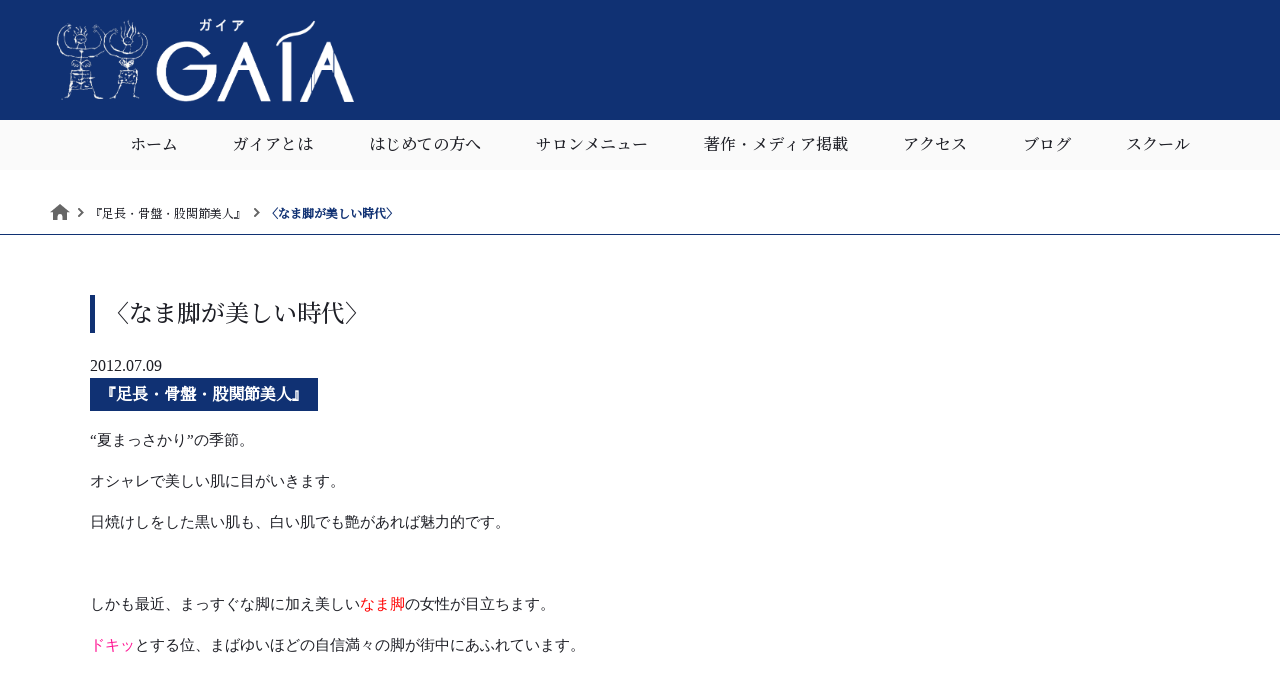

--- FILE ---
content_type: text/html; charset=UTF-8
request_url: https://www.gaia-body.com/blog-cat01/%E3%80%88%E3%81%AA%E3%81%BE%E8%84%9A%E3%81%8C%E7%BE%8E%E3%81%97%E3%81%84%E6%99%82%E4%BB%A3%E3%80%89/
body_size: 14602
content:
<!DOCTYPE html>
<html lang="ja">
<head>
<meta charset="utf-8">
<meta name="viewport" content="width=device-width, initial-scale=1">
<meta name="format-detection" content="telephone=no">
  <title>〈なま脚が美しい時代〉 - 整体エステGAIA整体エステGAIA</title>
<meta name="description" content="整体エステGAIAは自由が丘にある美容サロンです。テレビや雑誌の取材多数！有名人の施術も行っています。" />
<!-- Google Tag Manager -->
<script>(function(w,d,s,l,i){w[l]=w[l]||[];w[l].push({'gtm.start':
new Date().getTime(),event:'gtm.js'});var f=d.getElementsByTagName(s)[0],
j=d.createElement(s),dl=l!='dataLayer'?'&l='+l:'';j.async=true;j.src=
'https://www.googletagmanager.com/gtm.js?id='+i+dl;f.parentNode.insertBefore(j,f);
})(window,document,'script','dataLayer','GTM-WX646VC');</script>
<!-- End Google Tag Manager -->
<!-- CSS -->
<link rel="stylesheet" href="/wp-content/themes/gaia/css/normalize.css?1642731965">
<link rel="stylesheet" type="text/css" href="https://cdnjs.cloudflare.com/ajax/libs/slick-carousel/1.8.1/slick.css"><!-- slick.css-->
<link rel="stylesheet" type="text/css" href="https://cdnjs.cloudflare.com/ajax/libs/slick-carousel/1.8.1/slick-theme.css"><!-- slick.css-->
<link href="https://fonts.googleapis.com/icon?family=Material+Icons" rel="stylesheet"><!-- Google material icon-->
<!--<link href=”https://fonts.googleapis.com/css?family=Noto+Serif+JP&display=swap&subset=japanese” rel=”stylesheet”>-->
<link href="https://use.fontawesome.com/releases/v5.6.1/css/all.css" rel="stylesheet">
<link rel="stylesheet" href="/wp-content/themes/gaia/style.css?1725262937">
  <link rel="stylesheet" href="/wp-content/themes/gaia/css/single.css?1644489158">
  <link rel="stylesheet" href="/wp-content/themes/gaia/css/side-bar.css">
  <link rel="stylesheet" href="/wp-content/themes/gaia/css/media.css">
<!-- IE対応用　 -->
<!-- jQuery -->
<script src="https://ajax.googleapis.com/ajax/libs/jquery/2.2.4/jquery.min.js"></script><!-- バージョンは確認して使用 -->
<script type="text/javascript" src="https://cdn.jsdelivr.net/npm/slick-carousel@1.8.1/slick/slick.min.js"></script><!-- slick.js-->
	<style>img:is([sizes="auto" i], [sizes^="auto," i]) { contain-intrinsic-size: 3000px 1500px }</style>
	
		<!-- All in One SEO 4.7.5.1 - aioseo.com -->
		<meta name="description" content="“夏まっさかり”の季節。 オシャレで美しい肌に目がいきます。 日焼けしをした黒い肌も、白い肌でも艶があれば魅力" />
		<meta name="robots" content="max-image-preview:large" />
		<link rel="canonical" href="/blog-cat01/%e3%80%88%e3%81%aa%e3%81%be%e8%84%9a%e3%81%8c%e7%be%8e%e3%81%97%e3%81%84%e6%99%82%e4%bb%a3%e3%80%89/" />
		<meta name="generator" content="All in One SEO (AIOSEO) 4.7.5.1" />
		<meta property="og:locale" content="ja_JP" />
		<meta property="og:site_name" content="整体エステGAIA - 目黒区自由が駅にある整体・エステサロンです。TVや雑誌の取材多数！芸能人やモデルも通う隠れ家的なサロンです。" />
		<meta property="og:type" content="article" />
		<meta property="og:title" content="〈なま脚が美しい時代〉 - 整体エステGAIA" />
		<meta property="og:description" content="“夏まっさかり”の季節。 オシャレで美しい肌に目がいきます。 日焼けしをした黒い肌も、白い肌でも艶があれば魅力" />
		<meta property="og:url" content="/blog-cat01/%e3%80%88%e3%81%aa%e3%81%be%e8%84%9a%e3%81%8c%e7%be%8e%e3%81%97%e3%81%84%e6%99%82%e4%bb%a3%e3%80%89/" />
		<meta property="article:published_time" content="2012-07-09T07:00:00+00:00" />
		<meta property="article:modified_time" content="2022-01-07T06:42:22+00:00" />
		<meta name="twitter:card" content="summary" />
		<meta name="twitter:title" content="〈なま脚が美しい時代〉 - 整体エステGAIA" />
		<meta name="twitter:description" content="“夏まっさかり”の季節。 オシャレで美しい肌に目がいきます。 日焼けしをした黒い肌も、白い肌でも艶があれば魅力" />
		<script type="application/ld+json" class="aioseo-schema">
			{"@context":"https:\/\/schema.org","@graph":[{"@type":"BlogPosting","@id":"https:\/\/www.gaia-body.com\/blog-cat01\/%e3%80%88%e3%81%aa%e3%81%be%e8%84%9a%e3%81%8c%e7%be%8e%e3%81%97%e3%81%84%e6%99%82%e4%bb%a3%e3%80%89\/#blogposting","name":"\u3008\u306a\u307e\u811a\u304c\u7f8e\u3057\u3044\u6642\u4ee3\u3009 - \u6574\u4f53\u30a8\u30b9\u30c6GAIA","headline":"\u3008\u306a\u307e\u811a\u304c\u7f8e\u3057\u3044\u6642\u4ee3\u3009","author":{"@id":"https:\/\/www.gaia-body.com\/author\/kpc0001063\/#author"},"publisher":{"@id":"https:\/\/www.gaia-body.com\/#organization"},"image":{"@type":"ImageObject","url":"\/wp-content\/uploads\/img\/blog_import_61922129c49ab.png","@id":"https:\/\/www.gaia-body.com\/blog-cat01\/%e3%80%88%e3%81%aa%e3%81%be%e8%84%9a%e3%81%8c%e7%be%8e%e3%81%97%e3%81%84%e6%99%82%e4%bb%a3%e3%80%89\/#articleImage"},"datePublished":"2012-07-09T16:00:00+09:00","dateModified":"2022-01-07T15:42:22+09:00","inLanguage":"ja","mainEntityOfPage":{"@id":"https:\/\/www.gaia-body.com\/blog-cat01\/%e3%80%88%e3%81%aa%e3%81%be%e8%84%9a%e3%81%8c%e7%be%8e%e3%81%97%e3%81%84%e6%99%82%e4%bb%a3%e3%80%89\/#webpage"},"isPartOf":{"@id":"https:\/\/www.gaia-body.com\/blog-cat01\/%e3%80%88%e3%81%aa%e3%81%be%e8%84%9a%e3%81%8c%e7%be%8e%e3%81%97%e3%81%84%e6%99%82%e4%bb%a3%e3%80%89\/#webpage"},"articleSection":"\u300e\u8db3\u9577\u30fb\u9aa8\u76e4\u30fb\u80a1\u95a2\u7bc0\u7f8e\u4eba\u300f"},{"@type":"BreadcrumbList","@id":"https:\/\/www.gaia-body.com\/blog-cat01\/%e3%80%88%e3%81%aa%e3%81%be%e8%84%9a%e3%81%8c%e7%be%8e%e3%81%97%e3%81%84%e6%99%82%e4%bb%a3%e3%80%89\/#breadcrumblist","itemListElement":[{"@type":"ListItem","@id":"https:\/\/www.gaia-body.com\/#listItem","position":1,"name":"\u5bb6","item":"https:\/\/www.gaia-body.com\/","nextItem":"https:\/\/www.gaia-body.com\/.\/blog-cat01\/#listItem"},{"@type":"ListItem","@id":"https:\/\/www.gaia-body.com\/.\/blog-cat01\/#listItem","position":2,"name":"\u300e\u8db3\u9577\u30fb\u9aa8\u76e4\u30fb\u80a1\u95a2\u7bc0\u7f8e\u4eba\u300f","item":"https:\/\/www.gaia-body.com\/.\/blog-cat01\/","nextItem":"https:\/\/www.gaia-body.com\/blog-cat01\/%e3%80%88%e3%81%aa%e3%81%be%e8%84%9a%e3%81%8c%e7%be%8e%e3%81%97%e3%81%84%e6%99%82%e4%bb%a3%e3%80%89\/#listItem","previousItem":"https:\/\/www.gaia-body.com\/#listItem"},{"@type":"ListItem","@id":"https:\/\/www.gaia-body.com\/blog-cat01\/%e3%80%88%e3%81%aa%e3%81%be%e8%84%9a%e3%81%8c%e7%be%8e%e3%81%97%e3%81%84%e6%99%82%e4%bb%a3%e3%80%89\/#listItem","position":3,"name":"\u3008\u306a\u307e\u811a\u304c\u7f8e\u3057\u3044\u6642\u4ee3\u3009","previousItem":"https:\/\/www.gaia-body.com\/.\/blog-cat01\/#listItem"}]},{"@type":"Organization","@id":"https:\/\/www.gaia-body.com\/#organization","name":"\u6574\u4f53\u30a8\u30b9\u30c6GAIA","description":"\u76ee\u9ed2\u533a\u81ea\u7531\u304c\u99c5\u306b\u3042\u308b\u6574\u4f53\u30fb\u30a8\u30b9\u30c6\u30b5\u30ed\u30f3\u3067\u3059\u3002TV\u3084\u96d1\u8a8c\u306e\u53d6\u6750\u591a\u6570\uff01\u82b8\u80fd\u4eba\u3084\u30e2\u30c7\u30eb\u3082\u901a\u3046\u96a0\u308c\u5bb6\u7684\u306a\u30b5\u30ed\u30f3\u3067\u3059\u3002","url":"https:\/\/www.gaia-body.com\/","telephone":"+81337238879","logo":{"@type":"ImageObject","url":"https:\/\/www.gaia-body.com\/wp-content\/uploads\/logo-f.png","@id":"https:\/\/www.gaia-body.com\/blog-cat01\/%e3%80%88%e3%81%aa%e3%81%be%e8%84%9a%e3%81%8c%e7%be%8e%e3%81%97%e3%81%84%e6%99%82%e4%bb%a3%e3%80%89\/#organizationLogo","width":422,"height":278},"image":{"@id":"https:\/\/www.gaia-body.com\/blog-cat01\/%e3%80%88%e3%81%aa%e3%81%be%e8%84%9a%e3%81%8c%e7%be%8e%e3%81%97%e3%81%84%e6%99%82%e4%bb%a3%e3%80%89\/#organizationLogo"}},{"@type":"Person","@id":"https:\/\/www.gaia-body.com\/author\/kpc0001063\/#author","url":"https:\/\/www.gaia-body.com\/author\/kpc0001063\/","name":"kpc0001063","image":{"@type":"ImageObject","@id":"https:\/\/www.gaia-body.com\/blog-cat01\/%e3%80%88%e3%81%aa%e3%81%be%e8%84%9a%e3%81%8c%e7%be%8e%e3%81%97%e3%81%84%e6%99%82%e4%bb%a3%e3%80%89\/#authorImage","url":"https:\/\/secure.gravatar.com\/avatar\/dfb09ae69de60b7a620b789720244b59?s=96&d=mm&r=g","width":96,"height":96,"caption":"kpc0001063"}},{"@type":"WebPage","@id":"https:\/\/www.gaia-body.com\/blog-cat01\/%e3%80%88%e3%81%aa%e3%81%be%e8%84%9a%e3%81%8c%e7%be%8e%e3%81%97%e3%81%84%e6%99%82%e4%bb%a3%e3%80%89\/#webpage","url":"https:\/\/www.gaia-body.com\/blog-cat01\/%e3%80%88%e3%81%aa%e3%81%be%e8%84%9a%e3%81%8c%e7%be%8e%e3%81%97%e3%81%84%e6%99%82%e4%bb%a3%e3%80%89\/","name":"\u3008\u306a\u307e\u811a\u304c\u7f8e\u3057\u3044\u6642\u4ee3\u3009 - \u6574\u4f53\u30a8\u30b9\u30c6GAIA","description":"\u201c\u590f\u307e\u3063\u3055\u304b\u308a\u201d\u306e\u5b63\u7bc0\u3002 \u30aa\u30b7\u30e3\u30ec\u3067\u7f8e\u3057\u3044\u808c\u306b\u76ee\u304c\u3044\u304d\u307e\u3059\u3002 \u65e5\u713c\u3051\u3057\u3092\u3057\u305f\u9ed2\u3044\u808c\u3082\u3001\u767d\u3044\u808c\u3067\u3082\u8276\u304c\u3042\u308c\u3070\u9b45\u529b","inLanguage":"ja","isPartOf":{"@id":"https:\/\/www.gaia-body.com\/#website"},"breadcrumb":{"@id":"https:\/\/www.gaia-body.com\/blog-cat01\/%e3%80%88%e3%81%aa%e3%81%be%e8%84%9a%e3%81%8c%e7%be%8e%e3%81%97%e3%81%84%e6%99%82%e4%bb%a3%e3%80%89\/#breadcrumblist"},"author":{"@id":"https:\/\/www.gaia-body.com\/author\/kpc0001063\/#author"},"creator":{"@id":"https:\/\/www.gaia-body.com\/author\/kpc0001063\/#author"},"datePublished":"2012-07-09T16:00:00+09:00","dateModified":"2022-01-07T15:42:22+09:00"},{"@type":"WebSite","@id":"https:\/\/www.gaia-body.com\/#website","url":"https:\/\/www.gaia-body.com\/","name":"\u6574\u4f53\u30a8\u30b9\u30c6GAIA","description":"\u76ee\u9ed2\u533a\u81ea\u7531\u304c\u99c5\u306b\u3042\u308b\u6574\u4f53\u30fb\u30a8\u30b9\u30c6\u30b5\u30ed\u30f3\u3067\u3059\u3002TV\u3084\u96d1\u8a8c\u306e\u53d6\u6750\u591a\u6570\uff01\u82b8\u80fd\u4eba\u3084\u30e2\u30c7\u30eb\u3082\u901a\u3046\u96a0\u308c\u5bb6\u7684\u306a\u30b5\u30ed\u30f3\u3067\u3059\u3002","inLanguage":"ja","publisher":{"@id":"https:\/\/www.gaia-body.com\/#organization"}}]}
		</script>
		<!-- All in One SEO -->

<link rel="alternate" type="application/rss+xml" title="整体エステGAIA &raquo; 〈なま脚が美しい時代〉 のコメントのフィード" href="/blog-cat01/%e3%80%88%e3%81%aa%e3%81%be%e8%84%9a%e3%81%8c%e7%be%8e%e3%81%97%e3%81%84%e6%99%82%e4%bb%a3%e3%80%89/feed/" />
<script type="text/javascript">
/* <![CDATA[ */
window._wpemojiSettings = {"baseUrl":"https:\/\/s.w.org\/images\/core\/emoji\/15.0.3\/72x72\/","ext":".png","svgUrl":"https:\/\/s.w.org\/images\/core\/emoji\/15.0.3\/svg\/","svgExt":".svg","source":{"concatemoji":"https:\/\/www.gaia-body.com\/wp-includes\/js\/wp-emoji-release.min.js?ver=6.7.4"}};
/*! This file is auto-generated */
!function(i,n){var o,s,e;function c(e){try{var t={supportTests:e,timestamp:(new Date).valueOf()};sessionStorage.setItem(o,JSON.stringify(t))}catch(e){}}function p(e,t,n){e.clearRect(0,0,e.canvas.width,e.canvas.height),e.fillText(t,0,0);var t=new Uint32Array(e.getImageData(0,0,e.canvas.width,e.canvas.height).data),r=(e.clearRect(0,0,e.canvas.width,e.canvas.height),e.fillText(n,0,0),new Uint32Array(e.getImageData(0,0,e.canvas.width,e.canvas.height).data));return t.every(function(e,t){return e===r[t]})}function u(e,t,n){switch(t){case"flag":return n(e,"\ud83c\udff3\ufe0f\u200d\u26a7\ufe0f","\ud83c\udff3\ufe0f\u200b\u26a7\ufe0f")?!1:!n(e,"\ud83c\uddfa\ud83c\uddf3","\ud83c\uddfa\u200b\ud83c\uddf3")&&!n(e,"\ud83c\udff4\udb40\udc67\udb40\udc62\udb40\udc65\udb40\udc6e\udb40\udc67\udb40\udc7f","\ud83c\udff4\u200b\udb40\udc67\u200b\udb40\udc62\u200b\udb40\udc65\u200b\udb40\udc6e\u200b\udb40\udc67\u200b\udb40\udc7f");case"emoji":return!n(e,"\ud83d\udc26\u200d\u2b1b","\ud83d\udc26\u200b\u2b1b")}return!1}function f(e,t,n){var r="undefined"!=typeof WorkerGlobalScope&&self instanceof WorkerGlobalScope?new OffscreenCanvas(300,150):i.createElement("canvas"),a=r.getContext("2d",{willReadFrequently:!0}),o=(a.textBaseline="top",a.font="600 32px Arial",{});return e.forEach(function(e){o[e]=t(a,e,n)}),o}function t(e){var t=i.createElement("script");t.src=e,t.defer=!0,i.head.appendChild(t)}"undefined"!=typeof Promise&&(o="wpEmojiSettingsSupports",s=["flag","emoji"],n.supports={everything:!0,everythingExceptFlag:!0},e=new Promise(function(e){i.addEventListener("DOMContentLoaded",e,{once:!0})}),new Promise(function(t){var n=function(){try{var e=JSON.parse(sessionStorage.getItem(o));if("object"==typeof e&&"number"==typeof e.timestamp&&(new Date).valueOf()<e.timestamp+604800&&"object"==typeof e.supportTests)return e.supportTests}catch(e){}return null}();if(!n){if("undefined"!=typeof Worker&&"undefined"!=typeof OffscreenCanvas&&"undefined"!=typeof URL&&URL.createObjectURL&&"undefined"!=typeof Blob)try{var e="postMessage("+f.toString()+"("+[JSON.stringify(s),u.toString(),p.toString()].join(",")+"));",r=new Blob([e],{type:"text/javascript"}),a=new Worker(URL.createObjectURL(r),{name:"wpTestEmojiSupports"});return void(a.onmessage=function(e){c(n=e.data),a.terminate(),t(n)})}catch(e){}c(n=f(s,u,p))}t(n)}).then(function(e){for(var t in e)n.supports[t]=e[t],n.supports.everything=n.supports.everything&&n.supports[t],"flag"!==t&&(n.supports.everythingExceptFlag=n.supports.everythingExceptFlag&&n.supports[t]);n.supports.everythingExceptFlag=n.supports.everythingExceptFlag&&!n.supports.flag,n.DOMReady=!1,n.readyCallback=function(){n.DOMReady=!0}}).then(function(){return e}).then(function(){var e;n.supports.everything||(n.readyCallback(),(e=n.source||{}).concatemoji?t(e.concatemoji):e.wpemoji&&e.twemoji&&(t(e.twemoji),t(e.wpemoji)))}))}((window,document),window._wpemojiSettings);
/* ]]> */
</script>
<style id='wp-emoji-styles-inline-css' type='text/css'>

	img.wp-smiley, img.emoji {
		display: inline !important;
		border: none !important;
		box-shadow: none !important;
		height: 1em !important;
		width: 1em !important;
		margin: 0 0.07em !important;
		vertical-align: -0.1em !important;
		background: none !important;
		padding: 0 !important;
	}
</style>
<link rel='stylesheet' id='wp-block-library-css' href='/wp-includes/css/dist/block-library/style.min.css?ver=6.7.4' type='text/css' media='all' />
<style id='classic-theme-styles-inline-css' type='text/css'>
/*! This file is auto-generated */
.wp-block-button__link{color:#fff;background-color:#32373c;border-radius:9999px;box-shadow:none;text-decoration:none;padding:calc(.667em + 2px) calc(1.333em + 2px);font-size:1.125em}.wp-block-file__button{background:#32373c;color:#fff;text-decoration:none}
</style>
<style id='global-styles-inline-css' type='text/css'>
:root{--wp--preset--aspect-ratio--square: 1;--wp--preset--aspect-ratio--4-3: 4/3;--wp--preset--aspect-ratio--3-4: 3/4;--wp--preset--aspect-ratio--3-2: 3/2;--wp--preset--aspect-ratio--2-3: 2/3;--wp--preset--aspect-ratio--16-9: 16/9;--wp--preset--aspect-ratio--9-16: 9/16;--wp--preset--color--black: #000000;--wp--preset--color--cyan-bluish-gray: #abb8c3;--wp--preset--color--white: #ffffff;--wp--preset--color--pale-pink: #f78da7;--wp--preset--color--vivid-red: #cf2e2e;--wp--preset--color--luminous-vivid-orange: #ff6900;--wp--preset--color--luminous-vivid-amber: #fcb900;--wp--preset--color--light-green-cyan: #7bdcb5;--wp--preset--color--vivid-green-cyan: #00d084;--wp--preset--color--pale-cyan-blue: #8ed1fc;--wp--preset--color--vivid-cyan-blue: #0693e3;--wp--preset--color--vivid-purple: #9b51e0;--wp--preset--gradient--vivid-cyan-blue-to-vivid-purple: linear-gradient(135deg,rgba(6,147,227,1) 0%,rgb(155,81,224) 100%);--wp--preset--gradient--light-green-cyan-to-vivid-green-cyan: linear-gradient(135deg,rgb(122,220,180) 0%,rgb(0,208,130) 100%);--wp--preset--gradient--luminous-vivid-amber-to-luminous-vivid-orange: linear-gradient(135deg,rgba(252,185,0,1) 0%,rgba(255,105,0,1) 100%);--wp--preset--gradient--luminous-vivid-orange-to-vivid-red: linear-gradient(135deg,rgba(255,105,0,1) 0%,rgb(207,46,46) 100%);--wp--preset--gradient--very-light-gray-to-cyan-bluish-gray: linear-gradient(135deg,rgb(238,238,238) 0%,rgb(169,184,195) 100%);--wp--preset--gradient--cool-to-warm-spectrum: linear-gradient(135deg,rgb(74,234,220) 0%,rgb(151,120,209) 20%,rgb(207,42,186) 40%,rgb(238,44,130) 60%,rgb(251,105,98) 80%,rgb(254,248,76) 100%);--wp--preset--gradient--blush-light-purple: linear-gradient(135deg,rgb(255,206,236) 0%,rgb(152,150,240) 100%);--wp--preset--gradient--blush-bordeaux: linear-gradient(135deg,rgb(254,205,165) 0%,rgb(254,45,45) 50%,rgb(107,0,62) 100%);--wp--preset--gradient--luminous-dusk: linear-gradient(135deg,rgb(255,203,112) 0%,rgb(199,81,192) 50%,rgb(65,88,208) 100%);--wp--preset--gradient--pale-ocean: linear-gradient(135deg,rgb(255,245,203) 0%,rgb(182,227,212) 50%,rgb(51,167,181) 100%);--wp--preset--gradient--electric-grass: linear-gradient(135deg,rgb(202,248,128) 0%,rgb(113,206,126) 100%);--wp--preset--gradient--midnight: linear-gradient(135deg,rgb(2,3,129) 0%,rgb(40,116,252) 100%);--wp--preset--font-size--small: 13px;--wp--preset--font-size--medium: 20px;--wp--preset--font-size--large: 36px;--wp--preset--font-size--x-large: 42px;--wp--preset--spacing--20: 0.44rem;--wp--preset--spacing--30: 0.67rem;--wp--preset--spacing--40: 1rem;--wp--preset--spacing--50: 1.5rem;--wp--preset--spacing--60: 2.25rem;--wp--preset--spacing--70: 3.38rem;--wp--preset--spacing--80: 5.06rem;--wp--preset--shadow--natural: 6px 6px 9px rgba(0, 0, 0, 0.2);--wp--preset--shadow--deep: 12px 12px 50px rgba(0, 0, 0, 0.4);--wp--preset--shadow--sharp: 6px 6px 0px rgba(0, 0, 0, 0.2);--wp--preset--shadow--outlined: 6px 6px 0px -3px rgba(255, 255, 255, 1), 6px 6px rgba(0, 0, 0, 1);--wp--preset--shadow--crisp: 6px 6px 0px rgba(0, 0, 0, 1);}:where(.is-layout-flex){gap: 0.5em;}:where(.is-layout-grid){gap: 0.5em;}body .is-layout-flex{display: flex;}.is-layout-flex{flex-wrap: wrap;align-items: center;}.is-layout-flex > :is(*, div){margin: 0;}body .is-layout-grid{display: grid;}.is-layout-grid > :is(*, div){margin: 0;}:where(.wp-block-columns.is-layout-flex){gap: 2em;}:where(.wp-block-columns.is-layout-grid){gap: 2em;}:where(.wp-block-post-template.is-layout-flex){gap: 1.25em;}:where(.wp-block-post-template.is-layout-grid){gap: 1.25em;}.has-black-color{color: var(--wp--preset--color--black) !important;}.has-cyan-bluish-gray-color{color: var(--wp--preset--color--cyan-bluish-gray) !important;}.has-white-color{color: var(--wp--preset--color--white) !important;}.has-pale-pink-color{color: var(--wp--preset--color--pale-pink) !important;}.has-vivid-red-color{color: var(--wp--preset--color--vivid-red) !important;}.has-luminous-vivid-orange-color{color: var(--wp--preset--color--luminous-vivid-orange) !important;}.has-luminous-vivid-amber-color{color: var(--wp--preset--color--luminous-vivid-amber) !important;}.has-light-green-cyan-color{color: var(--wp--preset--color--light-green-cyan) !important;}.has-vivid-green-cyan-color{color: var(--wp--preset--color--vivid-green-cyan) !important;}.has-pale-cyan-blue-color{color: var(--wp--preset--color--pale-cyan-blue) !important;}.has-vivid-cyan-blue-color{color: var(--wp--preset--color--vivid-cyan-blue) !important;}.has-vivid-purple-color{color: var(--wp--preset--color--vivid-purple) !important;}.has-black-background-color{background-color: var(--wp--preset--color--black) !important;}.has-cyan-bluish-gray-background-color{background-color: var(--wp--preset--color--cyan-bluish-gray) !important;}.has-white-background-color{background-color: var(--wp--preset--color--white) !important;}.has-pale-pink-background-color{background-color: var(--wp--preset--color--pale-pink) !important;}.has-vivid-red-background-color{background-color: var(--wp--preset--color--vivid-red) !important;}.has-luminous-vivid-orange-background-color{background-color: var(--wp--preset--color--luminous-vivid-orange) !important;}.has-luminous-vivid-amber-background-color{background-color: var(--wp--preset--color--luminous-vivid-amber) !important;}.has-light-green-cyan-background-color{background-color: var(--wp--preset--color--light-green-cyan) !important;}.has-vivid-green-cyan-background-color{background-color: var(--wp--preset--color--vivid-green-cyan) !important;}.has-pale-cyan-blue-background-color{background-color: var(--wp--preset--color--pale-cyan-blue) !important;}.has-vivid-cyan-blue-background-color{background-color: var(--wp--preset--color--vivid-cyan-blue) !important;}.has-vivid-purple-background-color{background-color: var(--wp--preset--color--vivid-purple) !important;}.has-black-border-color{border-color: var(--wp--preset--color--black) !important;}.has-cyan-bluish-gray-border-color{border-color: var(--wp--preset--color--cyan-bluish-gray) !important;}.has-white-border-color{border-color: var(--wp--preset--color--white) !important;}.has-pale-pink-border-color{border-color: var(--wp--preset--color--pale-pink) !important;}.has-vivid-red-border-color{border-color: var(--wp--preset--color--vivid-red) !important;}.has-luminous-vivid-orange-border-color{border-color: var(--wp--preset--color--luminous-vivid-orange) !important;}.has-luminous-vivid-amber-border-color{border-color: var(--wp--preset--color--luminous-vivid-amber) !important;}.has-light-green-cyan-border-color{border-color: var(--wp--preset--color--light-green-cyan) !important;}.has-vivid-green-cyan-border-color{border-color: var(--wp--preset--color--vivid-green-cyan) !important;}.has-pale-cyan-blue-border-color{border-color: var(--wp--preset--color--pale-cyan-blue) !important;}.has-vivid-cyan-blue-border-color{border-color: var(--wp--preset--color--vivid-cyan-blue) !important;}.has-vivid-purple-border-color{border-color: var(--wp--preset--color--vivid-purple) !important;}.has-vivid-cyan-blue-to-vivid-purple-gradient-background{background: var(--wp--preset--gradient--vivid-cyan-blue-to-vivid-purple) !important;}.has-light-green-cyan-to-vivid-green-cyan-gradient-background{background: var(--wp--preset--gradient--light-green-cyan-to-vivid-green-cyan) !important;}.has-luminous-vivid-amber-to-luminous-vivid-orange-gradient-background{background: var(--wp--preset--gradient--luminous-vivid-amber-to-luminous-vivid-orange) !important;}.has-luminous-vivid-orange-to-vivid-red-gradient-background{background: var(--wp--preset--gradient--luminous-vivid-orange-to-vivid-red) !important;}.has-very-light-gray-to-cyan-bluish-gray-gradient-background{background: var(--wp--preset--gradient--very-light-gray-to-cyan-bluish-gray) !important;}.has-cool-to-warm-spectrum-gradient-background{background: var(--wp--preset--gradient--cool-to-warm-spectrum) !important;}.has-blush-light-purple-gradient-background{background: var(--wp--preset--gradient--blush-light-purple) !important;}.has-blush-bordeaux-gradient-background{background: var(--wp--preset--gradient--blush-bordeaux) !important;}.has-luminous-dusk-gradient-background{background: var(--wp--preset--gradient--luminous-dusk) !important;}.has-pale-ocean-gradient-background{background: var(--wp--preset--gradient--pale-ocean) !important;}.has-electric-grass-gradient-background{background: var(--wp--preset--gradient--electric-grass) !important;}.has-midnight-gradient-background{background: var(--wp--preset--gradient--midnight) !important;}.has-small-font-size{font-size: var(--wp--preset--font-size--small) !important;}.has-medium-font-size{font-size: var(--wp--preset--font-size--medium) !important;}.has-large-font-size{font-size: var(--wp--preset--font-size--large) !important;}.has-x-large-font-size{font-size: var(--wp--preset--font-size--x-large) !important;}
:where(.wp-block-post-template.is-layout-flex){gap: 1.25em;}:where(.wp-block-post-template.is-layout-grid){gap: 1.25em;}
:where(.wp-block-columns.is-layout-flex){gap: 2em;}:where(.wp-block-columns.is-layout-grid){gap: 2em;}
:root :where(.wp-block-pullquote){font-size: 1.5em;line-height: 1.6;}
</style>
<script type="text/javascript" src="/wp-includes/js/jquery/jquery.min.js?ver=3.7.1" id="jquery-core-js"></script>
<script type="text/javascript" src="/wp-includes/js/jquery/jquery-migrate.min.js?ver=3.4.1" id="jquery-migrate-js"></script>
<link rel="https://api.w.org/" href="/wp-json/" /><link rel="alternate" title="JSON" type="application/json" href="/wp-json/wp/v2/posts/152" /><link rel="EditURI" type="application/rsd+xml" title="RSD" href="/xmlrpc.php?rsd" />
<meta name="generator" content="WordPress 6.7.4" />
<link rel='shortlink' href='/?p=152' />
<link rel="alternate" title="oEmbed (JSON)" type="application/json+oembed" href="/wp-json/oembed/1.0/embed?url=https%3A%2F%2Fwww.gaia-body.com%2Fblog-cat01%2F%25e3%2580%2588%25e3%2581%25aa%25e3%2581%25be%25e8%2584%259a%25e3%2581%258c%25e7%25be%258e%25e3%2581%2597%25e3%2581%2584%25e6%2599%2582%25e4%25bb%25a3%25e3%2580%2589%2F" />
<link rel="alternate" title="oEmbed (XML)" type="text/xml+oembed" href="/wp-json/oembed/1.0/embed?url=https%3A%2F%2Fwww.gaia-body.com%2Fblog-cat01%2F%25e3%2580%2588%25e3%2581%25aa%25e3%2581%25be%25e8%2584%259a%25e3%2581%258c%25e7%25be%258e%25e3%2581%2597%25e3%2581%2584%25e6%2599%2582%25e4%25bb%25a3%25e3%2580%2589%2F&#038;format=xml" />
<link rel="icon" href="/wp-content/uploads/gaia-favicon-150x150.png" sizes="32x32" />
<link rel="icon" href="/wp-content/uploads/gaia-favicon.png" sizes="192x192" />
<link rel="apple-touch-icon" href="/wp-content/uploads/gaia-favicon.png" />
<meta name="msapplication-TileImage" content="/wp-content/uploads/gaia-favicon.png" />
</head>
<body class="post-template-default single single-post postid-152 single-format-standard">
<!-- Google Tag Manager (noscript) -->
<noscript><iframe src="https://www.googletagmanager.com/ns.html?id=GTM-WX646VC"
height="0" width="0" style="display:none;visibility:hidden"></iframe></noscript>
<!-- End Google Tag Manager (noscript) -->
<!-- header: start-->
<header class="header">
  <!-- sub menu: start-->
  <div class="header-sub">
    <div class="header-sub-inner">
      <!-- logo: start-->
      <div class="logo">
        <h1>
        <a href="/">
          <img src="/wp-content/themes/gaia/images/common/logo-h-01.png" alt="整体エステGAIA" id="logo-large" class="logo-img">
        </a>
        </h1>
      </div>
      <!-- /logo: end-->
      <div class="dis-flex header-right-justify">
        <!-- <div class="sp-02 "><a class="header-btn-01" href="https://reserva.be/gaiabody">予約・お問い合わせ</a></div> -->
		<!-- <div class="sp-02 "><a class="header-btn-02" href="#">オンラインレッスン</a></div> -->
        <div id="js-sp-toggle"><img src="/wp-content/themes/gaia/images/common/hum-icon.png" alt=""></div>
      </div>
    </div>
  </div>
  <!-- /sub menu: end-->
</header>
<!-- /header: end-->

<!-- js-sp-nav-menu: start-->
<div id="js-sp-nav-menu" class="sp-01">
<!-- nav menu: start-->
<nav class="nav-menu">
  <ul>
	<li class="op"><a href="/">ホーム</a></li>
	<li class="op"><a href="/concept/">ガイアとは</a></li>
	<li class="op"><a href="/about/">はじめての方へ</a></li>
	<li class="op"><a href="/menu/">サロンメニュー</a></li>
	<li class="op"><a href="/media/">著作・メディア掲載</a></li>
	<li class="op"><a href="/access/">アクセス</a></li>
	<li class="op"><a href="/blog/">ブログ</a></li>
	<li class="op"><a href="/school/">スクール</a></li>
  </ul>
</nav>
<!-- /nav menu: end-->
</div>
<!-- /js-sp-nav-menu: end-->  <!-- contents-main: start-->
  <main class="blog-d contents-main">
    <!-- breadcrumb: start-->
    <div class="breadcrumb-list"><ul><li><a href="https://www.gaia-body.com"><img src="/wp-content/themes/gaia/images/common/icn_home_mono.svg" alt="TOP"></a></li><li><a href="/./blog-cat01/"><span>『足長・骨盤・股関節美人』</span></a></li><li><span>〈なま脚が美しい時代〉</span></li></ul></div>    <!-- breadcrumb: end-->
    <div class="box-1180">
      <div class="side-wrap">
        <div class="side-01">
        <div class="widget-wrap"><h3 class="widget-title">カテゴリー</h3><form action="https://www.gaia-body.com" method="get"><label class="screen-reader-text" for="cat">カテゴリー</label><select  name='cat' id='cat' class='postform'>
	<option value='-1'>カテゴリーを選択</option>
	<option class="level-0" value="26">『天使の輪ができるヘア美人』&nbsp;&nbsp;(7)</option>
	<option class="level-0" value="22">『小顔首長バスト美人』&nbsp;&nbsp;(3)</option>
	<option class="level-0" value="24">『正しい姿勢・歩き方美人』&nbsp;&nbsp;(4)</option>
	<option class="level-0" value="23">『背中・肩甲骨・小尻美人』&nbsp;&nbsp;(3)</option>
	<option class="level-0" value="21">『足長・骨盤・股関節美人』&nbsp;&nbsp;(4)</option>
	<option class="level-0" value="25">『透明感のある素肌美人』&nbsp;&nbsp;(5)</option>
	<option class="level-0" value="12">お客様の声&nbsp;&nbsp;(21)</option>
	<option class="level-0" value="14">お知らせ&nbsp;&nbsp;(45)</option>
	<option class="level-0" value="13">ケアー方法各種&nbsp;&nbsp;(50)</option>
	<option class="level-0" value="17">ダイエット&nbsp;&nbsp;(2)</option>
	<option class="level-0" value="1">ブログ&nbsp;&nbsp;(737)</option>
	<option class="level-0" value="15">プライベート&nbsp;&nbsp;(5)</option>
	<option class="level-0" value="19">姿勢を良くする&nbsp;&nbsp;(1)</option>
	<option class="level-0" value="18">姿勢改善&nbsp;&nbsp;(1)</option>
	<option class="level-0" value="10">整体エステ協会&nbsp;&nbsp;(6)</option>
	<option class="level-0" value="16">著書&nbsp;&nbsp;(14)</option>
	<option class="level-0" value="11">講習会&nbsp;&nbsp;(8)</option>
</select>
</form><script type="text/javascript">
/* <![CDATA[ */

(function() {
	var dropdown = document.getElementById( "cat" );
	function onCatChange() {
		if ( dropdown.options[ dropdown.selectedIndex ].value > 0 ) {
			dropdown.parentNode.submit();
		}
	}
	dropdown.onchange = onCatChange;
})();

/* ]]> */
</script>
</div><div class="widget-wrap"><h3 class="widget-title">アーカイブ</h3>		<label class="screen-reader-text" for="archives-dropdown-2">アーカイブ</label>
		<select id="archives-dropdown-2" name="archive-dropdown">
			
			<option value="">月を選択</option>
				<option value='/2025/11/'> 2025年11月 &nbsp;(1)</option>
	<option value='/2025/10/'> 2025年10月 &nbsp;(3)</option>
	<option value='/2025/07/'> 2025年7月 &nbsp;(1)</option>
	<option value='/2024/03/'> 2024年3月 &nbsp;(1)</option>
	<option value='/2024/02/'> 2024年2月 &nbsp;(1)</option>
	<option value='/2024/01/'> 2024年1月 &nbsp;(1)</option>
	<option value='/2023/12/'> 2023年12月 &nbsp;(5)</option>
	<option value='/2023/11/'> 2023年11月 &nbsp;(16)</option>
	<option value='/2023/10/'> 2023年10月 &nbsp;(13)</option>
	<option value='/2023/09/'> 2023年9月 &nbsp;(13)</option>
	<option value='/2023/08/'> 2023年8月 &nbsp;(11)</option>
	<option value='/2023/07/'> 2023年7月 &nbsp;(9)</option>
	<option value='/2023/06/'> 2023年6月 &nbsp;(16)</option>
	<option value='/2023/05/'> 2023年5月 &nbsp;(22)</option>
	<option value='/2023/04/'> 2023年4月 &nbsp;(21)</option>
	<option value='/2023/03/'> 2023年3月 &nbsp;(21)</option>
	<option value='/2023/02/'> 2023年2月 &nbsp;(21)</option>
	<option value='/2023/01/'> 2023年1月 &nbsp;(8)</option>
	<option value='/2022/12/'> 2022年12月 &nbsp;(7)</option>
	<option value='/2022/11/'> 2022年11月 &nbsp;(2)</option>
	<option value='/2022/08/'> 2022年8月 &nbsp;(7)</option>
	<option value='/2022/07/'> 2022年7月 &nbsp;(8)</option>
	<option value='/2022/06/'> 2022年6月 &nbsp;(5)</option>
	<option value='/2022/05/'> 2022年5月 &nbsp;(9)</option>
	<option value='/2022/04/'> 2022年4月 &nbsp;(9)</option>
	<option value='/2022/03/'> 2022年3月 &nbsp;(7)</option>
	<option value='/2022/02/'> 2022年2月 &nbsp;(4)</option>
	<option value='/2022/01/'> 2022年1月 &nbsp;(8)</option>
	<option value='/2021/12/'> 2021年12月 &nbsp;(9)</option>
	<option value='/2021/11/'> 2021年11月 &nbsp;(7)</option>
	<option value='/2021/10/'> 2021年10月 &nbsp;(12)</option>
	<option value='/2021/09/'> 2021年9月 &nbsp;(11)</option>
	<option value='/2021/08/'> 2021年8月 &nbsp;(19)</option>
	<option value='/2021/07/'> 2021年7月 &nbsp;(9)</option>
	<option value='/2021/06/'> 2021年6月 &nbsp;(12)</option>
	<option value='/2021/05/'> 2021年5月 &nbsp;(15)</option>
	<option value='/2021/04/'> 2021年4月 &nbsp;(18)</option>
	<option value='/2021/03/'> 2021年3月 &nbsp;(22)</option>
	<option value='/2021/02/'> 2021年2月 &nbsp;(25)</option>
	<option value='/2021/01/'> 2021年1月 &nbsp;(24)</option>
	<option value='/2020/12/'> 2020年12月 &nbsp;(11)</option>
	<option value='/2020/11/'> 2020年11月 &nbsp;(13)</option>
	<option value='/2020/10/'> 2020年10月 &nbsp;(20)</option>
	<option value='/2020/09/'> 2020年9月 &nbsp;(19)</option>
	<option value='/2020/08/'> 2020年8月 &nbsp;(23)</option>
	<option value='/2020/07/'> 2020年7月 &nbsp;(27)</option>
	<option value='/2020/06/'> 2020年6月 &nbsp;(21)</option>
	<option value='/2020/05/'> 2020年5月 &nbsp;(20)</option>
	<option value='/2020/04/'> 2020年4月 &nbsp;(13)</option>
	<option value='/2020/03/'> 2020年3月 &nbsp;(1)</option>
	<option value='/2020/02/'> 2020年2月 &nbsp;(2)</option>
	<option value='/2020/01/'> 2020年1月 &nbsp;(4)</option>
	<option value='/2019/12/'> 2019年12月 &nbsp;(2)</option>
	<option value='/2019/11/'> 2019年11月 &nbsp;(4)</option>
	<option value='/2019/10/'> 2019年10月 &nbsp;(2)</option>
	<option value='/2019/09/'> 2019年9月 &nbsp;(1)</option>
	<option value='/2019/08/'> 2019年8月 &nbsp;(2)</option>
	<option value='/2019/07/'> 2019年7月 &nbsp;(5)</option>
	<option value='/2019/06/'> 2019年6月 &nbsp;(5)</option>
	<option value='/2019/04/'> 2019年4月 &nbsp;(2)</option>
	<option value='/2019/03/'> 2019年3月 &nbsp;(4)</option>
	<option value='/2019/02/'> 2019年2月 &nbsp;(3)</option>
	<option value='/2019/01/'> 2019年1月 &nbsp;(3)</option>
	<option value='/2018/11/'> 2018年11月 &nbsp;(1)</option>
	<option value='/2018/10/'> 2018年10月 &nbsp;(4)</option>
	<option value='/2018/09/'> 2018年9月 &nbsp;(4)</option>
	<option value='/2018/07/'> 2018年7月 &nbsp;(1)</option>
	<option value='/2018/06/'> 2018年6月 &nbsp;(2)</option>
	<option value='/2018/05/'> 2018年5月 &nbsp;(1)</option>
	<option value='/2018/04/'> 2018年4月 &nbsp;(3)</option>
	<option value='/2018/03/'> 2018年3月 &nbsp;(4)</option>
	<option value='/2018/02/'> 2018年2月 &nbsp;(4)</option>
	<option value='/2018/01/'> 2018年1月 &nbsp;(3)</option>
	<option value='/2017/12/'> 2017年12月 &nbsp;(4)</option>
	<option value='/2017/11/'> 2017年11月 &nbsp;(2)</option>
	<option value='/2017/10/'> 2017年10月 &nbsp;(5)</option>
	<option value='/2017/09/'> 2017年9月 &nbsp;(3)</option>
	<option value='/2017/08/'> 2017年8月 &nbsp;(1)</option>
	<option value='/2017/07/'> 2017年7月 &nbsp;(3)</option>
	<option value='/2017/06/'> 2017年6月 &nbsp;(2)</option>
	<option value='/2017/05/'> 2017年5月 &nbsp;(2)</option>
	<option value='/2017/03/'> 2017年3月 &nbsp;(4)</option>
	<option value='/2017/02/'> 2017年2月 &nbsp;(2)</option>
	<option value='/2017/01/'> 2017年1月 &nbsp;(3)</option>
	<option value='/2016/12/'> 2016年12月 &nbsp;(1)</option>
	<option value='/2016/11/'> 2016年11月 &nbsp;(2)</option>
	<option value='/2016/10/'> 2016年10月 &nbsp;(3)</option>
	<option value='/2016/09/'> 2016年9月 &nbsp;(3)</option>
	<option value='/2016/08/'> 2016年8月 &nbsp;(3)</option>
	<option value='/2016/07/'> 2016年7月 &nbsp;(5)</option>
	<option value='/2016/05/'> 2016年5月 &nbsp;(3)</option>
	<option value='/2016/04/'> 2016年4月 &nbsp;(6)</option>
	<option value='/2016/03/'> 2016年3月 &nbsp;(4)</option>
	<option value='/2016/02/'> 2016年2月 &nbsp;(2)</option>
	<option value='/2016/01/'> 2016年1月 &nbsp;(3)</option>
	<option value='/2015/12/'> 2015年12月 &nbsp;(3)</option>
	<option value='/2015/11/'> 2015年11月 &nbsp;(2)</option>
	<option value='/2015/10/'> 2015年10月 &nbsp;(3)</option>
	<option value='/2015/09/'> 2015年9月 &nbsp;(2)</option>
	<option value='/2015/08/'> 2015年8月 &nbsp;(2)</option>
	<option value='/2015/07/'> 2015年7月 &nbsp;(3)</option>
	<option value='/2015/06/'> 2015年6月 &nbsp;(4)</option>
	<option value='/2015/05/'> 2015年5月 &nbsp;(1)</option>
	<option value='/2015/04/'> 2015年4月 &nbsp;(2)</option>
	<option value='/2015/03/'> 2015年3月 &nbsp;(4)</option>
	<option value='/2015/02/'> 2015年2月 &nbsp;(1)</option>
	<option value='/2015/01/'> 2015年1月 &nbsp;(6)</option>
	<option value='/2014/11/'> 2014年11月 &nbsp;(2)</option>
	<option value='/2014/10/'> 2014年10月 &nbsp;(2)</option>
	<option value='/2014/09/'> 2014年9月 &nbsp;(3)</option>
	<option value='/2014/07/'> 2014年7月 &nbsp;(1)</option>
	<option value='/2014/06/'> 2014年6月 &nbsp;(1)</option>
	<option value='/2014/05/'> 2014年5月 &nbsp;(3)</option>
	<option value='/2014/04/'> 2014年4月 &nbsp;(1)</option>
	<option value='/2014/03/'> 2014年3月 &nbsp;(4)</option>
	<option value='/2014/02/'> 2014年2月 &nbsp;(4)</option>
	<option value='/2014/01/'> 2014年1月 &nbsp;(2)</option>
	<option value='/2013/12/'> 2013年12月 &nbsp;(3)</option>
	<option value='/2013/11/'> 2013年11月 &nbsp;(3)</option>
	<option value='/2013/10/'> 2013年10月 &nbsp;(2)</option>
	<option value='/2013/09/'> 2013年9月 &nbsp;(3)</option>
	<option value='/2013/08/'> 2013年8月 &nbsp;(2)</option>
	<option value='/2013/07/'> 2013年7月 &nbsp;(3)</option>
	<option value='/2013/06/'> 2013年6月 &nbsp;(1)</option>
	<option value='/2013/05/'> 2013年5月 &nbsp;(4)</option>
	<option value='/2013/04/'> 2013年4月 &nbsp;(5)</option>
	<option value='/2013/03/'> 2013年3月 &nbsp;(5)</option>
	<option value='/2013/02/'> 2013年2月 &nbsp;(2)</option>
	<option value='/2013/01/'> 2013年1月 &nbsp;(5)</option>
	<option value='/2012/12/'> 2012年12月 &nbsp;(4)</option>
	<option value='/2012/11/'> 2012年11月 &nbsp;(4)</option>
	<option value='/2012/10/'> 2012年10月 &nbsp;(5)</option>
	<option value='/2012/09/'> 2012年9月 &nbsp;(8)</option>
	<option value='/2012/08/'> 2012年8月 &nbsp;(5)</option>
	<option value='/2012/07/'> 2012年7月 &nbsp;(7)</option>
	<option value='/2012/06/'> 2012年6月 &nbsp;(6)</option>
	<option value='/2012/05/'> 2012年5月 &nbsp;(9)</option>
	<option value='/2012/04/'> 2012年4月 &nbsp;(7)</option>
	<option value='/2012/03/'> 2012年3月 &nbsp;(6)</option>
	<option value='/2012/02/'> 2012年2月 &nbsp;(6)</option>
	<option value='/2012/01/'> 2012年1月 &nbsp;(3)</option>
	<option value='/2011/12/'> 2011年12月 &nbsp;(2)</option>
	<option value='/2011/11/'> 2011年11月 &nbsp;(2)</option>
	<option value='/2011/10/'> 2011年10月 &nbsp;(3)</option>
	<option value='/2011/09/'> 2011年9月 &nbsp;(2)</option>
	<option value='/2011/08/'> 2011年8月 &nbsp;(9)</option>

		</select>

			<script type="text/javascript">
/* <![CDATA[ */

(function() {
	var dropdown = document.getElementById( "archives-dropdown-2" );
	function onSelectChange() {
		if ( dropdown.options[ dropdown.selectedIndex ].value !== '' ) {
			document.location.href = this.options[ this.selectedIndex ].value;
		}
	}
	dropdown.onchange = onSelectChange;
})();

/* ]]> */
</script>
</div>      </div>
        <div class="side-02">
          <div class="area-ttl">
            <h2 class="main-title">
              〈なま脚が美しい時代〉            </h2>
          </div>
          <div class="rea-txt">
            <div class="post-cat-01">
                <span>2012.07.09</span><ul class="post-categories">
	<li><a href="/./blog-cat01/" rel="category tag">『足長・骨盤・股関節美人』</a></li></ul>            </div>
            
                        <div style="text-align: center;">
<div style="text-align: left;">
<p class="MsoNormal"><span style="font-size: 11.0pt; font-family: メイリオ;">“夏まっさかり”の季節。</span></p>
<p class="MsoNormal"><span style="font-size: 11.0pt; font-family: メイリオ;">オシャレで美しい肌に目がいきます。</span></p>
<p class="MsoNormal"><span style="font-size: 11.0pt; font-family: メイリオ;">日焼けしをした黒い肌も、白い肌でも艶があれば魅力的です。</span></p>
<p class="MsoNormal"><span lang="EN-US" style="font-size: 11.0pt; font-family: メイリオ;"> </span></p>
<p class="MsoNormal"><span style="font-size: 11.0pt; font-family: メイリオ;">しかも最近、まっすぐな脚に加え美しい<span style="color: red;">なま脚</span>の女性が目立ちます。</span></p>
<p class="MsoNormal"><span style="font-size: 11.0pt; font-family: メイリオ;"><span style="color: #ff1493;">ドキッ</span>とする位、まばゆいほどの自信満々の脚が街中にあふれています。</span></p>
<p class="MsoNormal"><span lang="EN-US" style="font-size: 11.0pt; font-family: メイリオ;"> </span></p>
<p class="MsoNormal"><span style="font-size: 11.0pt; font-family: メイリオ;">颯爽と歩く若い女性を見てつくづく、日本人のボディラインが変わってきたと実感させられています。</span></p>
</div>
<p>&nbsp;</p>
<div style="text-align: left;"></div>
<div style="text-align: left;"></div>
<div style="text-align: left;"><img decoding="async" id="1341568042023" class="PhotoSwipeImage aligncenter" src="/wp-content/uploads/img/blog_import_61922129c49ab.png" alt="" width="220" height="94" data-entry-id="11295785273" data-image-id="12065240941" data-image-order="1" /></div>
</div>
<p>&nbsp;</p>
<div style="text-align: right;"><img fetchpriority="high" decoding="async" id="1341567541130" class="PhotoSwipeImage aligncenter" style="width: 100px; height: 188px;" src="/wp-content/uploads/img/blog_import_6192212bc0bd8.png" alt="" width="175" height="329" data-entry-id="11295785273" data-image-id="12065240942" data-image-order="2" /></div>
<p>&nbsp;</p>
<p class="MsoNormal"><span style="font-size: 11.0pt; font-family: メイリオ;">最近オススメしている、セルライトが動いてヤセるクリームが好評ですが、一つだけ注意点があります。</span></p>
<p class="MsoNormal"><span lang="EN-US" style="font-size: 11.0pt; font-family: メイリオ;"> </span></p>
<p class="MsoNormal"><span style="font-size: 11.0pt; font-family: メイリオ;">一生懸命に下を向いてマッサージしていて、脚は細くなったのは良いのですが、猫背気味に背中が丸くなって肩こり、背中こりになったお客様がいらっしゃいました…（汗）</span></p>
<p class="MsoNormal"><span lang="EN-US" style="font-size: 11.0pt; font-family: メイリオ;"> </span></p>
<p class="MsoNormal"><span style="font-size: 11.0pt; font-family: メイリオ;">足脚のマッサージを１０分以上、下を向きながらしないで下さいね。</span></p>
<p class="MsoNormal"><span style="font-size: 11.0pt; font-family: メイリオ;">それ以上の時は、脚を上げたり振り返って脚の裏側をマッサージし</span><span style="font-size: 11.0pt; font-family: メイリオ; mso-bidi-font-family: 'Times New Roman'; mso-bidi-theme-font: minor-bidi; mso-ansi-language: EN-US; mso-fareast-language: JA; mso-bidi-language: AR-SA;">ては如何でしょうか？</span></p>
<p>&nbsp;</p>
<p class="MsoNormal"><span style="font-size: 11pt; font-family: メイリオ;">暑い夏の夜のやすらぎの時間を「入浴」「マッサージ」「エクササイズ」など楽しい時間を過ごして疲れをとって下さいね。<br />
</span></p>
<p class="MsoNormal"><span style="font-size: 11pt; font-family: メイリオ;"> </span></p>
<p class="MsoNormal"><span style="font-size: 11pt; font-family: メイリオ;"> </span></p>
<p class="MsoNormal"><img decoding="async" id="1341567988161" class="PhotoSwipeImage aligncenter" style="width: 100px; height: 143.333px;" src="/wp-content/uploads/img/blog_import_6192212d9b2e1.png" alt="" width="207" height="297" data-entry-id="11295785273" data-image-id="12065240940" data-image-order="3" /></p>
<div style="text-align: right;"><img decoding="async" id="1341567960676" class="PhotoSwipeImage aligncenter" style="width: 250px; height: 357.955px;" src="/wp-content/uploads/img/blog_import_6192212fdd0bc.png" alt="" width="220" height="315" data-entry-id="11295785273" data-image-id="12065240943" data-image-order="4" /></div>
<p class="MsoNormal"><span lang="EN-US" style="font-size: 11.0pt; font-family: メイリオ;"> </span></p>
<p><span style="font-size: 11.0pt; font-family: メイリオ; mso-bidi-font-family: 'Times New Roman'; mso-bidi-theme-font: minor-bidi; mso-ansi-language: EN-US; mso-fareast-language: JA; mso-bidi-language: AR-SA;">この夏は、新しく発売された<span lang="EN-US">↑↑DVD</span>↑↑のレッスンによって、より一層美しくさっそうと歩いて下さいね(*^_^*)</span></p>
<div style="text-align: left;"></div>
<p><span lang="EN-US" style="font-size: 11pt; font-family: メイリオ;"><span style="font-size: 12px;"> </span></span></p>
<p class="MsoNormal"><span style="font-size: 11.0pt; font-family: メイリオ;">それでは、また♪</span></p>
<p>&nbsp;</p>
<p class="MsoListParagraph" style="margin-left: 18pt; text-indent: -18pt; text-align: left;">
<p>&nbsp;</p>
						<div class="dvd">
  <p class="title-text">DVDお申込み方法</p>
  <p class="text">”全ての女性を美しくする”毎日できる<br>ボディメイキングエクササイズ</p>
  <img class="dvd-img" src="/wp-content/uploads/img/blog_import_619232db49a0e.jpg" alt="DVDイメージ">
  <div class="step-wrap">
	  <div class="step-wrap-inner">
		<p class="step-num">Step1</p>
		<p class="step-text">
			<span>お名前とご連絡先をお電話でご通知下さい。</span>
			<span><a class="dvd-tel" href="tel:03-3723-8879">TEL:03-3723-8879</a></span>
	  </div>
	  <div class="step-wrap-inner">
		<p class="step-num">Step2</p>
		<p class="step-text">
			<span class="bank-payment">お支払い（銀行振込）</span>
			<sapn class="bank-name">みずほ銀行　恵比寿支店</sapn>
			<span class="bank-num">（普）188-1019659</span>
			<span class="bank-price">商品代金￥3,850（税込）<br>※送料は着払いとなります</span>
		</p>
	  </div>
	  <div class="step-wrap-inner">
		<p class="step-num">Step3</p>
		<p class="step-text">振込確認後、商品を発送させて頂きます。</p>
	  </div>
	  <div class="step-wrap-inner">
		<p class="step-num">Step4</p>
		<p class="step-text">商品到着</p>
	  </div>
  </div>
</div>            <a class="book-link-btn" href="/media/#media">著書一覧<i class="fa fa-angle-right" aria-hidden="true"></i></a>
                        <div class="prev-next-link">
                            <div class="prev-next-link-inner">
                <a href="/blog-cat10/%e3%80%8e%e6%b0%b4%e3%80%8f%e3%80%80%e3%80%9c%e8%ba%ab%e4%bd%93%e3%81%ab%e8%89%af%e3%81%84%e3%80%81%e8%82%8c%e3%81%8c%e7%be%8e%e3%81%97%e3%81%8f%e3%81%aa%e3%82%8b%e6%b0%b4%e3%80%9c/" rel="prev"><i class="fa fa-angle-left" aria-hidden="true"></i></a>              </div>
                                          <div class="prev-next-link-inner">
                <a href="/blog-cat10/%e3%80%8a%e5%a4%8f%e3%81%ae%e5%86%b7%e3%81%88%e5%af%be%e7%ad%96%e3%80%8b/" rel="next"><i class="fa fa-angle-right" aria-hidden="true"></i></a>              </div>
                          </div>
          </div>
        </div>
      </div>
    </div>
  </main>
  <!-- contents-main: end-->
<!-- page top: start -->
<div href="#" class="js-page-top op" style="display: none;">
  <span class="material-icons">arrow_upward</span>
</div>
<!-- /page top: end -->

<!-- キャンペーン　サイドボタン: start -->

<!-- キャンペーン　サイドボタン: end -->

<!-- SP下部ボタン: start -->


<!-- <a href="https://reserva.be/gaiabody" class="sp-under-btn-01"><span>予約・お問い合わせ</span></a> -->
<!-- <a href="" class="sp-under-btn-02"><span>予約・お問い合わせ</span></a> -->
<!-- SP下部ボタン: end -->


<!-- footer: start -->
<footer class="footer">
  <div class="footer-address-contact">
    <div class="footer-address-contact-inner-01">
      <div class="contact-inner-title">
      	<div class="white-box">
          <div class="sub-title-01"><span>ブログ</span></div>
        </div>
        <a href="/blog/"></a>
      </div>
      <div class="contact-inner-title">
        <div class="white-box">
          <div class="sub-title-01"><span>アクセス</span></div>
        </div>
        <a href="/access/"></a>
      </div>
      <div class="contact-inner-title">
        <div class="white-box">
          <div class="sub-title-01"><span>メディア</span></div>
        </div>
        <a href="/media/"></a>
      </div>
    </div>

    <div class="footer-address-contact-inner-02">
      <div class="inner-title-under-01">
        <div class="title-under-box">
          <img src="/wp-content/themes/gaia/images/common/logo-f.png" alt="整体エステGAIA">
        </div>
      </div>
      <div class="inner-title-under-02">
        <p class="store-name">整体エステGAIA 自由が丘店</p>
        <p class="store-address">〒152-0035<br>東京都目黒区自由が丘1-2-11</p>
        <p class="store-phone">TEL：03-3723-8879</p><br>
      </div>
      <!--<div class="inner-title-under-02">
        <p class="store-name">札幌店</p>
        <p class="store-address">〒064-0954<br>北海道札幌市中央区宮の森4条10丁目1-10<br>いずみハイツ宮の森103</p>
        <p class="store-phone">TEL：011-577-8714</p>
		    <a class="btn btn-footer-02" href="https://reserva.be/gaiasaporo">ご予約はこちら</a>
      </div>-->
    </div>
  </div>

  <div class="footer-menu-wrap">
    <div class="footer-menu">
      <ul>
        <li><a href="/">ホーム</a></li>
        <li><a href="/concept/">ガイアとは</a></li>
        <li><a href="/about/">はじめての方へ</a></li>
        <li><a href="/voice/">お客様の声</a></li>
        <li><a href="/access/">アクセス</a></li>
      </ul>
      <ul>
        <li><a href="/menu/">サロンメニュー</a></li>
        <li><a href="/media/">著作・メディア掲載</a></li>
        <li><a href="/blog/">ブログ</a></li>
        <li><a href="/school/">スクール</a></li>
        <li><a href="/privacy/">個人情報保護指針</a></li>
        <!-- <li><a href="/campaign/">キャンペーン</a></li> -->
      </ul>
      <ul>
        <!-- <li><a href="/news-list/">新着情報</a></li> -->
      </ul>
      <ul>
      </ul>
    </div>
  </div>
  <!--
  <div class="insta-wrap">
    <a href=""><img class="insta" src="/wp-content/themes/gaia/images/common/insta-icon.png" alt="インスタアイコン"></a>
  </div>
  -->
  <p class="copyright">&copy; GAIA All rights reserved.</p>
</footer>
<!-- footer: end -->
<script type="text/javascript" id="wpfront-scroll-top-js-extra">
/* <![CDATA[ */
var wpfront_scroll_top_data = {"data":{"css":"#wpfront-scroll-top-container{display:none;position:fixed;cursor:pointer;z-index:9999;opacity:0}#wpfront-scroll-top-container div.text-holder{padding:3px 10px;border-radius:3px;-webkit-border-radius:3px;-webkit-box-shadow:4px 4px 5px 0 rgba(50,50,50,.5);-moz-box-shadow:4px 4px 5px 0 rgba(50,50,50,.5);box-shadow:4px 4px 5px 0 rgba(50,50,50,.5)}#wpfront-scroll-top-container a{outline-style:none;box-shadow:none;text-decoration:none}#wpfront-scroll-top-container {right: 20px;bottom: 60px;}        #wpfront-scroll-top-container img {\n            width: auto;\n            height: auto;\n        }\n        ","html":"<div id=\"wpfront-scroll-top-container\"><img src=\"https:\/\/www.gaia-body.com\/wp-content\/plugins\/wpfront-scroll-top\/images\/icons\/1.png\" alt=\"\" title=\"\" \/><\/div>","data":{"hide_iframe":false,"button_fade_duration":200,"auto_hide":false,"auto_hide_after":2,"scroll_offset":100,"button_opacity":0.8000000000000000444089209850062616169452667236328125,"button_action":"top","button_action_element_selector":"","button_action_container_selector":"html, body","button_action_element_offset":"0","scroll_duration":400}}};
/* ]]> */
</script>
<script type="text/javascript" src="/wp-content/plugins/wpfront-scroll-top/js/wpfront-scroll-top.min.js?ver=2.2.10081" id="wpfront-scroll-top-js"></script>
<!-- js -->
<script src="https://cdnjs.cloudflare.com/ajax/libs/object-fit-images/3.2.4/ofi.js"></script><!-- IE用object-fit -->
<script type="text/javascript" src="https://www.gaia-body.com/wp-content/themes/gaia/js/common.js?1642984795"></script>

</body>
</html>

--- FILE ---
content_type: text/css
request_url: https://www.gaia-body.com/wp-content/themes/gaia/style.css?1725262937
body_size: 5761
content:
/*
Theme Name: Gaia
Theme URI:
Text Domain: Gaia
Version: 2.0
Description: Simple Theme
Author: kk
License: GNU General Public License v2 or later
License URI: http://www.gnu.org/licenses/gpl-2.0.html
*/
/*-------------------------------------------------
common
--------------------------------------------------*/
html {
  font-size: 62.5%;
}
body {
  line-height: 1.6;
  color: #1e1f26;
  font-size: 1.6rem;
  -webkit-font-smoothing: antialiased;
  -moz-osx-font-smoothing: grayscale;
}

@font-face {
  font-family: 'NotoSansCJKjp';
  font-style: normal;
  font-weight: 500;
  src: url('font/NotoSerifCJKjp-Medium.woff') format('woff'),url("font/NotoSerifCJKjp-Medium.eot")format('eot');
  font-display: swap;
}

*, *:before, *:after {
  -webkit-box-sizing: border-box;
  -moz-box-sizing: border-box;
  box-sizing: border-box;
}
h1, h2, h3, h4, h5, h6, p, a {
  font-family: 'NotoSansCJKjp', serif;
  font-weight: normal;
}
img {
  max-width: 100%;
  height: auto;
  vertical-align: top;
  font-size: 0;
  line-height: 0;
}
.aligncenter {
  display: block;
  margin: 0 auto;
}
.alignleft {
  display: block;
  margin-right: auto;
}
.alignright {
  display: block;
  margin-left: auto;
}
a:link {
  text-decoration: none;
  -webkit-transition: all 0.3s;
  transition: all 0.3s;
}
.pc {
  display: block;
}
.sp {
  display: none;
}
.sp-03 {
  display: none;
}
.sp-04 {
  display: none;
}
.sp-05 {
  display: none;
}
.op:hover {
  opacity: 0.8;
}
.box-1180 {
  width: 100%;
  max-width: 1180px;
  margin: 0 auto;
  padding: 0 10px;
  box-sizing: border-box;
}
.dis-flex {
  display: webkit-flex;
  display: flex;
}
.mb20 {
  margin: 0 0 20px 0;
}
.mb40{
  margin: 0 0 0 40px;
}
select::-ms-expand {
	display: none;
}
select {
	-webkit-appearance: none;
	-moz-appearance: none;
	appearance: none;
	margin-bottom: 20px;
	padding: 7px 30px 7px 10px;
	font-size: 93%;
	line-height: 1.1em;
	border-radius: 5px;
	background-color: rgb(228, 228, 228);
  background-image: url(images/common/arrow.png);
  background-repeat: no-repeat;
  background-size: 12px 10px;
  background-position: right 10px center;
  color: #111;
}
/*-------------------------------------------------
js-scroll-fade
--------------------------------------------------*/
.js-scroll-fade {
  opacity: 0;
  visibility: hidden;
  transition: 1.5s;
  transform: translateY(30px);
}
.js-scroll-fade.active {
  opacity: 1;
  visibility: visible;
  transform: translateY(0);
}
/*-------------------------------------------------
btn
--------------------------------------------------*/
.btn {
  position: relative;
  padding: 1.1rem 4rem;
  cursor: pointer;
  -webkit-transition: all 0.3s;
  transition: all 0.3s;
  font-size: 1.6rem;
  font-family:'NotoSansCJKjp',serif; 
  font-weight: normal; 
  line-height: 1.5;
  text-align: center;
  font-weight: 500;
  vertical-align: middle;
  text-decoration: none;
  letter-spacing: 0.1em;
}
.btn::after {
  content: "\e5e1";
  position: relative;
  left: 18px;
  top: 2px;
  font-family: 'Material Icons';
}
.btn-archive {
  display: block;
  width: 80%;
  max-width: 350px;
  margin: 30px auto 0;
  background: #fff;
  border: 1px solid #646464;
  color: #212529;
}
.btn-archive:hover {
  background: #646464;
  color: #fff;
}
/*-------------------------------------------------
header reset
--------------------------------------------------*/
.header ul, .header ul li, .footer ul, .footer ul li {
  margin: 0;
  padding: 0;
  list-style: none;
}
/*-------------------------------------------------
header
--------------------------------------------------*/
.header {
  position: fixed;
  width: 100%;
  z-index: 100;
  min-width: 320px;
  top: 0;
}
.logo {
  position: relative;
  flex: 1;
}
.logo-img {
  position: absolute;
  top: 50%;
  left: 0;
  transform: translateY(-50%);
  width: auto;
  height: 84px;
}
#logo-large {
  transition: all 0.3s;
}
#logo-large.active {
  height: 46px;
}
.header-right-justify {
  margin-left: auto;
}
.header-sub {
  background: #103173;
}
.header-sub-inner {
  display: webkit-flex;
  display: flex;
  -webkit-flex-wrap: nowrap;
  flex-wrap: nowrap;
  -webkit-justify-content: space-between;
  justify-content: space-between;
  width: 100%;
  height: 120px;
  max-width: 1180px;
  margin: 0 auto;
  transition: all 0.3s;
}
.header-sub-inner.active {
  height: 80px;
}
.header-sub-list ul {
  display: webkit-flex;
  display: flex;
  -webkit-flex-wrap: nowrap;
  flex-wrap: nowrap;
}
.header-sub-list ul li {
  padding: 0 6px;
}
.header-btn-01 {
  padding: 17.2px 0;
  height: 60px;
  width: 192px;
  background: #A5955F;
  display: block;
  color: #FFFFFF;
  text-align: center;
  font-family:'NotoSansCJKjp',serif;
}
.header-btn-01:hover {
  background: #FFFFFF;
  border: #73431C 1px solid;
  color: #73431C;
  opacity: 1.0;
}
.header-btn-02 {
  padding: 17.2px 0;
  height: 60px;
  width: 192px;
  background: #A5955F;
  display: block;
  color: #FFFFFF;
  text-align: center;
}
.header-btn-02:hover {
  background: #FFFFFF;
  border: #A5955F 1px solid;
  color: #A5955F;
  opacity: 1.0;
}
/*-------------------------------------------------
nav-menu
--------------------------------------------------*/
#js-sp-nav-menu {
  position: fixed;
  top: 120px;
  z-index: 9000;
  width: 100%;
  list-style: none;
  transition: all 0.3s;
}
#js-sp-nav-menu.active {
  top: 80px;
}
#js-sp-toggle {
  display: none;
}
.nav-menu {
  width: 100%;
  background: #fafafa;
}
.nav-menu ul {
  display: webkit-flex;
  display: flex;
  -webkit-flex-wrap: nowrap;
  flex-wrap: nowrap;
  -webkit-justify-content: space-between;
  justify-content: space-between;
  -webkit-align-items: center;
  align-items: center;
  max-width: 1100px;
  height: 50px;
  margin: 0 auto;
}
.nav-menu ul li {
  width: auto;
  margin: 0;
  text-align: center;
  line-height: 1.2;
  list-style: none;
  font-family:'NotoSansCJKjp',serif;
}
.nav-menu ul li a {
  position: relative;
  display: block;
  text-decoration: none;
  color: #1e1f26;
  font-weight: 500;
}
.nav-menu ul li:hover a:after {
  width: 100%;
  max-width: 100%;
}
.nav-menu ul li a:after {
  content: '';
  position: relative;
  bottom: -8px;
  display: block;
  width: 0;
  height: 1px;
  margin: 0 auto;
  background: linear-gradient(to right, rgba(100, 100, 100, 1) 0%, rgba(100, 100, 100, 1) 50%, rgba(100, 100, 100, 1) 99%);
  transition: width 0.3s ease-in-out;
}
/*-------------------------------------------------
breadcrumb-list[パンくずリスト]
--------------------------------------------------*/
.breadcrumb-list ul, .breadcrumb-list li {
  margin: 0;
  padding: 0;
}
.breadcrumb-list {
  display: block;
  width: 100%;
  padding: 14px 10px 11px;
  font-size: 1.2rem;
  border-bottom: 1px #666666 solid;
  box-sizing: border-box;
  overflow-x: auto;
  overflow-y: hidden;
  overflow: auto;
  white-space: nowrap;
}
.breadcrumb-list ul {
  display: -webkit-flex; /* Safari */
  display: flex;
  -webkit-flex-direction: row; /* Safari */
  flex-direction: row;
  max-width: 1180px;
  margin: 0 auto;
}
.breadcrumb-list li {
  position: relative;
  list-style-type: none;
  padding-right: 20px;
  color: #103173;
  font-weight: 700;
  font-family:'NotoSansCJKjp',serif;
}
.breadcrumb-list li:after {
  content: "";
  position: absolute;
  top: 50%;
  right: -8px;
  display: block;
  width: 20px;
  height: 20px;
  margin-top: -6px;
  background: url(images/common/icn_arrow_right_01.svg) no-repeat;
}
.breadcrumb-list li:last-child {
  padding-right: 0;
}
.breadcrumb-list li:last-child:after {
  display: none;
}
.breadcrumb-list a {
  color: #1e1f26;
}
.breadcrumb-list a:hover {
  opacity: 0.7;
}
.breadcrumb-list img {
  width: 20px;
  max-width: 20px;
}
/*-------------------------------------------------
wrapper
--------------------------------------------------*/
.wrapper {
  width: 100%;
  min-width: 320px;
}
/*-------------------------------------------------
contents-main
--------------------------------------------------*/
.contents-main {
  position: relative;
  width: 100%;
}
/*-------------------------------------------------
main-visual
--------------------------------------------------*/
.main-visual {
  width: 100%;
  height: 730px;
  object-fit: cover;
  margin-top: 170px;
}
.main-visual.sp {
  width: 100%;
  height: auto;
  object-fit: contain;
}
@media only screen and (max-width: 1180px) {
  .main-visual {
    margin-top: 120px;
  }
}
@media only screen and (max-width: 768px) {
  .main-visual {
    margin-top: 60px;
  }
}
/*-------------------------------------------------
archive
--------------------------------------------------*/
.sec-archive {
  padding: 0 40px;
  margin: 0 auto;
  width: 90%;
  max-width: 1100px;
}
.archive-list {
  padding: 0;
  margin: 0;
  list-style: none;
  display: flex;
  flex-wrap: wrap;
  width: 100%;
}
.archive-item {
  background: #fff;
  border-bottom: #727272 1px solid;
  width: 100%;
}
.sec-archive .archive-item:first-of-type {
  border-top: #727272 1px solid;
  border-bottom: #727272 1px solid;
}
.archive-link {
  display: block;
  padding: 15px 0;
}
.archive-link:hover {
  opacity: 0.6;
}
.archive-date {
  display: inline-block;
  width: 120px;
  padding-right: 30px;
  color: #1e1f26;
  font-family:'NotoSansCJKjp',serif;
}
.archive-ttl {
  display: inline-block;
  width: calc(100% - 140px);
  vertical-align: top;
  color: #1e1f26;
  font-family:'NotoSansCJKjp',serif;
}
.archive-desc {
  display: block;
  padding-top: 5px;
  color: #1e1f26;
}
/*-------------------------------------------------
area-ttl h1-cmn
--------------------------------------------------*/
.area-ttl {
  position: relative;
  width: 100%;
  padding: 30px 0;
  border-top: solid 1px #dedede;
  border-bottom: solid 1px #dedede;
  margin-bottom: 20px;
}
.h1-cmn {
  position: relative;
  font-size: 3rem;
  font-weight: normal;
  margin: 0;
}
/*-------------------------------------------------
js-page-top
--------------------------------------------------*/
.js-page-top {
  position: fixed;
  right: 1.5rem;
  bottom: -12.5rem;
  z-index: 200;
  -webkit-transition: all 0.3s;
  transition: all 0.3s;
  font-size: 3rem;
  line-height: 3rem;
  background: #A5955F;
  color: #fff;
  padding: 15px;
  box-shadow: 0 2px 10px -6px rgba(0, 0, 0, .5), 0 3px 10px -4px rgba(0, 0, 0, .2);
  opacity: 0.8;
}
.js-page-top.ani {
  right: 1.5rem;
  bottom: 1.5rem;
}
.js-page-top:hover {
  opacity: 1;
}
/*-------------------------------------------------
footer
--------------------------------------------------*/
.footer {
  margin: 80px 0 0;
}
.footer-address-contact {
  width: 100%;
}
.footer-address-contact-inner-01, .footer-address-contact-inner-02 {
  display: flex;
  flex-wrap: wrap;
  width: 100%;
}
.footer-address-contact-inner-01 .contact-inner-title {
  position: relative;
  width: calc(100% / 3);
  background-repeat: no-repeat;
  background-position: center;
  background-size: cover;
  -webkit-transition: all 0.3s;
  transition: all 0.3s;
  padding: 80px 0;
}
.footer-address-contact-inner-01 .contact-inner-title a {
  position: absolute;
  top: 0;
  left: 0;
  width: 100%;
  height: 100%;
}
.footer-address-contact-inner-01 .contact-inner-title a:hover {
  background: #FFFFFF;
  opacity: 0.3;
}
.footer-address-contact-inner-01 .contact-inner-title:first-of-type {
  background-image: url(images/common/footer-img-01.png);
}
.footer-address-contact-inner-01 .contact-inner-title:nth-of-type(2) {
  background-image: url(images/common/footer-img-02.png);
}
.footer-address-contact-inner-01 .contact-inner-title:last-of-type {
  background-image: url(images/common/footer-img-03.png);
}
/* レティナ対応用　*/
@media (-webkit-min-device-pixel-ratio: 2), (min-resolution: 2dppx) {
  .footer-address-contact-inner-01 .contact-inner-title:first-of-type {
    background-image: url(images/common/footer-img-01@2x.png);
  }
  .footer-address-contact-inner-01 .contact-inner-title:nth-of-type(2) {
    background-image: url(images/common/footer-img-02@2x.png);
  }
  .footer-address-contact-inner-01 .contact-inner-title:last-of-type {
    background-image: url(images/common/footer-img-03@2x.png);
  }
}
.white-box {
  font-family:'NotoSansCJKjp',serif;
  background: rgba(16,49,115,0.9);
  width: 150px;
  margin: 0 auto;
  color: #FFFFFF;
}
.white-box .sub-title-01 {
  text-align: center;
  margin: 0;
  padding: 51px 0;
  font-size: 1.3em;
  font-weight: normal;
}
.white-box .sub-title-01:before {
  display: none;
}

.inner-title-under-01 {
  display: flex;
  width: calc(100% / 3);
  align-items: center;
  justify-content: center;
}
.title-under-box img {
  max-width: 211px;
}
.inner-title-under-02 {
  width: calc(100% / 3);
  padding: 0 0 60px;
}
.store-name {
  text-align: center;
  margin: 0;
  padding: 60px 0 0;
  font-weight: 700;
  font-family:'NotoSansCJKjp',serif;
}
.store-address {
  padding: 20px 0 6px;
  margin: 0;
  text-align: center;
  font-family:'NotoSansCJKjp',serif;
}
.store-phone {
  margin: 0;
  text-align: center;
  font-family:'NotoSansCJKjp',serif;
}
.btn-footer-01 {
  display: block;
  width: 80%;
  max-width: 350px;
  margin: 40px auto 0;
  background: #A5955F;
  color: #FFFFFF;
  padding: 0.8em 0;
  height: 53px;
}
.btn-footer-01:hover {
  background: #FFFFFF;
  border: 1px solid #A5955F;
  color: #A5955F;
}
.btn-footer-02 {
  display: block;
  width: 80%;
  max-width: 350px;
  margin: 40px auto 0;
  background: #73431C;
  color: #FFFFFF;
  padding: 0.8em 0;
  height: 53px;
}
.btn-footer-02:hover {
  background: #FFFFFF;
  border: 1px solid #73431C;
  color: #73431C;
}
.footer-menu-wrap {
  background: #103173;
}
.footer-menu {
  display: flex;
  width: 100%;
  justify-content: center;
  padding: 50px 0 0;
}
.footer-menu ul li:not(:first-of-type) {
  padding: 4px 20px;
}
.footer-menu ul li:first-of-type {
  padding: 0 20px 4px;
}
.footer-menu li a {
  position: relative;
  color: #FFFFFF;
  font-family:'NotoSansCJKjp',serif;
}
.footer-menu li a:hover {
  border-bottom: 1px solid #FFFFFF;
}
.insta-wrap {
  background: #103173;
  padding: 40px 0;
}
.insta {
  display: block;
  margin: 0 auto;
}
.copyright {
  text-align: center;
  font-size: 1.4rem;
  font-family:'NotoSansCJKjp',serif;
  margin: 0;
  padding: 40px 0 12px;
  color: #FFFFFF;
  background: #103173;
}
/*キャンペーン　サイドボタン*/
.campaign-side-btn {
  position: fixed;
  display: flex;
  align-items: center;
  justify-content: center;
  background: #103173;
  width: 59px;
  height: 146px;
  top: 30%;
  right: 0;
  z-index: 3;
  font-family:'NotoSansCJKjp',serif;
}
.campaign-side-btn-02 {
  position: fixed;
  display: flex;
  align-items: center;
  justify-content: center;
  background: #604e34;
  width: 59px;
  height: 126px;
  top: 55%;
  right: 0;
  z-index: 3;
  font-family:'NotoSansCJKjp',serif;
}
.campaign-side-btn:hover,.campaign-side-btn-02:hover {
  opacity: 0.7;
}
.campaign-side-btn span,.campaign-side-btn-02 span {
  font-size: 1.0em;
  font-family: "Times New Roman", "YuMincho", "Hiragino Mincho ProN";
  color: #FFFFFF;
  letter-spacing: 0.08em;
  -ms-writing-mode: tb-rl;
  writing-mode: vertical-rl;
}
.widget-wrap a{
  color: #111;
}
/* SP下部ボタン */
.sp-under-btn-01, .sp-under-btn-02 {
  display: none;
}
/*メニュー　テーブル*/
.menu-body__item .price-table {
  border-collapse: collapse;
  width: 100%;
}
table th, table td {
  border: solid 1px #A5955F;
  /*実線 1px 黒*/
}
.menu-body__item {
  margin: 0 0 100px 0;
}
.menu-body__item .price-table th {
  font-size: 1.6rem;
  font-family: 'NotoSansCJKjp',serif;
  font-weight: normal;
  text-align: center;
  vertical-align: middle;
  color: #fff;
  background: #A5955F;
  border: 1px solid #A5955F;
  padding: 1rem 0.5rem;
  width: 50%;
}
.menu-body__item .price-table td {
  font-size: 1.6rem;
  font-family: 'NotoSansCJKjp',serif;
  font-weight: normal;
  text-align: center;
  vertical-align: middle;
  border: 1px solid #A5955F;
  padding: 1rem 0.5rem;
}
.content-image img {
  max-width: 100%;
}
/*DVD申し込み*/
.dvd {
  max-width: 500px;
  width: 100%;
  margin: 0 auto;
}
.dvd .title-text {
  display: flex;
  font-size: 1.4em;
  font-weight: 700;
  width: 320px;
  height: 66px;
  margin: 0 auto;
  align-items: center;
  justify-content: center;
  background: #FBE4F6;
}
.dvd .text {
  text-align: center;
  margin: 20px 0;
}
.dvd .step-wrap {
  position: relative;
  margin: 40px 0 0;
}
.dvd .step-wrap::before {
  content: "";
  position: absolute;
  top: 0;
  left: 53px;
  margin: 40px 0 0;
  width: 4px;
  height: 90%;
  background: #FBE4F6;
  z-index: -1;
}
.dvd .step-wrap-inner {
  display: flex;
  width: 100%;
  align-items: center;
  margin: 0 0 20px;
}
.dvd .step-num {
  display: flex;
  width: 110px;
  height: 110px;
  border-radius: 50%;
  margin: 0;
  background: #FBE4F6;
  align-items: center;
  justify-content: center;
  font-size: 1.4em;
}
.dvd .step-text {
  flex: 1;
  padding-left: 20px;
  margin: 0;
}
.dvd .step-text span {
  display: block;
}
.dvd .dvd-img {
  display: block;
  width: 100%;
  object-fit: contain;
  max-width: 500px;
  margin: 0 auto;
}
.dvd .dvd-tel {
  font-size: 1.2em;
  font-family: "Noto Sans Japanese", sans-serif;
  font-weight: 700;
}
@media only screen and (min-width: 768px) {
  .dvd .dvd-tel {
    pointer-events: none;
    color: #1e1f26;
  }
}
@media only screen and (max-width: 1180px) {
  .sp-03 {
    display: block;
  }
}
/*-------------------------------------------------
break point 1180px Tablet
--------------------------------------------------*/
@media only screen and (max-width: 1180px) {
  .header {
    position: fixed;
    top: 0;
  }
  .header-sub {
    background: #103173;
  }
  .logo-img {
    left: 10px;
  }
  .header-sub-inner.active {
    height: 60px;
  }
  /*---------トグルボタン---------*/
  #js-sp-toggle {
	display: block;
  }
  #js-sp-toggle img {
	position: relative;
    top: 20px;
    right: 14px;
	width: 20px;
	height: 14px;
  }
  /*---------nav-menu sp--------------*/
  #js-sp-nav-menu {
    position: flex;
    opacity: 0;
    width: 100%;
    top: 0;
    left: 0;
    -webkit-transition: ease .3s;
    transition: ease .3s;
    z-index: 9100;
  }
  #js-sp-nav-menu.active {
    top: 0px;
  }
  #js-sp-nav-menu.open {
    opacity: 1;
    left: 0;
    background: rgba(0, 0, 0, 0.5);
    height: 100vh;
  }
  #js-sp-nav-menu .nav-menu {
    position: flex;
    opacity: 0;
    top: 0;
    right: 0;
    width: 80%;
    max-width: 500px;
    -webkit-transition: ease .3s;
    transition: ease .3s;
    z-index: 9200;
  }
  #js-sp-nav-menu.open .nav-menu {
    opacity: 1;
    height: 100vh;
    margin-left: auto;
    background: #103173;
  }
  #js-sp-nav-menu .nav-menu ul {
    display: none;
    padding: 0;
  }
  #js-sp-nav-menu.open .nav-menu ul {
    display: block;
    height: 100%;
  }
  .nav-menu ul li {
    position: relative;
    text-align: left;
    border-bottom: 1px solid #FFFFFF;
  }
  .nav-menu ul li:after {
    content: "";
    position: absolute;
    background-image: url(images/common/menu-arrow.png);
    background-repeat: no-repeat;
    top: 25px;
    right: 20px;
    width: 7px;
    height: 12px;
  }
  .nav-menu ul li a {
    color: #FFFFFF;
    padding: 20px 20px;
  }
  .nav-menu ul li a:after {
    display: none;
  }
  .sp-05 {
	display: block;
  }
}
/*-------------------------------------------------
break point 960px Tablet
--------------------------------------------------*/
@media only screen and (max-width: 960px) {
  .footer-address-contact {
    display: block;
  }
  .footer-address-contact-inner-01, .footer-address-contact-inner-02, .footer-address-contact-inner-03 {
    width: 100%;
  }
  .contact-inner-title {
    margin: 0;
    padding: 50px 0 0;
  }
  .title-under-box {
    padding: 0 0 50px;
    margin: 140px 0 0;
  }
  .inner-title-under-02 {
    margin: 70px 0 0;
  }
  .footer-menu {
    flex-wrap: wrap;
    max-width: 400px;
    margin: 40px auto 0;
  }
  .footer-menu ul {
    width: 50%;
  }
  .footer-menu ul:nth-of-type(3), .footer-menu ul:last-of-type {
    margin: 40px 0 0;
  }
  .store-name {
    padding: 40px 0 0;
  }
  .store-address {
    padding: 15px 0 4px;
  }
  .inner-title-under-02 {
    padding: 0;
  }
  .footer-address-contact-inner-01 .contact-inner-title {
    width: 100%;
  }
  .inner-title-under-01 {
    display: none;
  }
  .inner-title-under-02 {
    width: 100%;
    margin: 0;
  }
  .btn-footer-01 {
    padding: 0.8em 0;
    margin: 20px auto 0;
  }
  .btn-footer-02 {
    padding: 0.8em 0;
  }
}
/*-------------------------------------------------
break point 768px SP
--------------------------------------------------*/
@media only screen and (max-width: 768px) {
  .contents-main {
    margin-top: 0;
  }
  .sp-02 {
    display: none;
  }
  .archive-date {
    display: block;
  }
  .archive-ttl {
    display: block;
    width: 100%;
  }
  .campaign-side-btn,.campaign-side-btn-02 {
    display: none;
  }
  .footer {
    padding: 0;
  }
  .footer-address-contact-inner-02 {
    padding: 0 10px;
  }

  .flex{
    position: fixed;
    display: flex;
    z-index: 100;
    left: 0;
    bottom: 0;
    width: 100%;
  }

  .under-banner{
    position: fixed;
    display: flex;
    z-index: 100;
    left: 0;
    bottom: 0;
    width: 100%;
  }

.under-banner-area{
width: 100%;
  }

  .flex .f-left,.flex .f-right{
    width: 50%;
  }
  /* SP下部ボタン */
  .sp-under-btn-01 {
    display: block;
    width: 100%;
    background: #A5955F;
    color: #FFFFFF;
 
  }
  .sp-under-btn-01 span {
    display: flex;
    align-items: center;
    justify-content: center;
    font-size: 1.0em;
    height: 50px;
  }
  .sp-under-btn-01:hover {
    border: 1px solid #A5955F;
    color: #A5955F;
    background: #FFFFFF;
    height: 50px;
  }
  .sp-under-btn-02 {
    display: block;
    width: 100%;
    background: #73431C;
    color: #FFFFFF;
  }
  .sp-under-btn-02 span {
    display: flex;
    align-items: center;
    justify-content: center;
    font-size: 1.0em;
    height: 50px;
  }
  .sp-under-btn-02:hover {
    border: 1px solid #73431C;
    color: #73431C;
    background: #FFFFFF;
    height: 50px;
  }
  .logo-img {
    height: 46px;
  }
  .js-page-top.ani {
    bottom: 7rem;
  }
  .header-sub-inner {
    height: 60px;
  }
  #js-sp-toggle img {
    top: 50%;
    transform: translateY(-50%) 
  }
}
/*-------------------------------------------------
break point 560px SP
--------------------------------------------------*/
@media only screen and (max-width: 560px) {
  .pc {
    display: none;
  }
  .sp {
    display: block;
  }
  .sp-under-btn-01 span, .sp-under-btn-02 span {
    font-size: 0.9em;
  }
  .sp-04 {
	display: block;	
  }
  
}

--- FILE ---
content_type: text/css
request_url: https://www.gaia-body.com/wp-content/themes/gaia/css/single.css?1644489158
body_size: 1017
content:
/*
single用CSS
*/
.blog-d .box-1180 {
  max-width: 1480px;
  padding: 0 40px;
}
.blog-d p {
  font-family: "Noto Sans Japanese", sans-serif;
}
.blog-d .area-ttl {
  position: relative;
  width: 100%;
  padding: 0;
  border-top: none;
  border-bottom: none;
  margin-bottom: 0;
}
.blog-d .main-title {
  position: relative;
  margin: 0 0 0 15px;
}
.blog-d .main-title::after {
  content: "";
  position: absolute;
  top: 50%;
  left: -15px;
  transform: translateY(-50%);
  width: 5px;
  height: 100%;
  background: #103173;
}
.blog-d.contents-main {
  margin-top: 190px;
}
.blog-d .breadcrumb-list {
  border-bottom: 1px #103173 solid;
}
.blog-d .post-categories {
  list-style: none;
  padding: 0;
  margin: 0;
}
.blog-d .post-cat-01 {
  display: inline-block;
  margin: 20px 0 0;
}
.blog-d .post-cat-02 {
  display: inline-block;
}
.blog-d .post-cat-01 .post-categories li {
  display: inline-block;
  margin-right: 15px;
  background: #103173;
  color: #FFFFFF;
  padding: 4px 10px;
}
.blog-d .post-cat-01 .post-categories li:hover {
  opacity: 0.7;
}
.blog-d .post-cat-01 .post-categories li a {
  font-weight: 700;
  color: #FFFFFF;
}
.blog-d .prev-next-link {
  display: flex;
  justify-content: center;
  margin: 80px 0 0;
}
.prev-next-link-inner {
  background: #103173;
  color: #FFFFFF;
  margin: 0 20px;
}
.prev-next-link-inner:hover {
  opacity: 0.7;
}
.prev-next-link-inner a {
  display: flex;
  color: #FFFFFF;
  width: 40px;
  height: 40px;
  align-items: center;
  justify-content: center;
}
.prev-next-link-inner i {
  -webkit-text-stroke: 3px #103173;
  font-size: 2.0em;
}
.blog-d .media .media-book {
  width: 100%;
  justify-content: normal;
}
.blog-d .media .media-book-inner {
  min-width: auto;
  width: calc(100% / 5);
}
.blog-d .media .media-book-inner img {
  height: 136px;
  width: 90px;
}
.blog-d .book-link-btn {
  display: flex;
  background: #A5955F;
  border: double 3px #FFFFFF;
  color: #FFFFFF;
  height: 56px;
  max-width: 270px;
  width: 100%;
  align-items: center;
  justify-content: center;
  margin: 60px auto;
  font-size: 1.2em;
}
.blog-d .book-link-btn:hover {
  opacity: 0.7;
}
.blog-d .book-link-btn i {
  margin: -1px 0 0 10px;
  -webkit-text-stroke: 1px #A5955F;
}
.blog-d .widgettitle {
  font-size: 1.2em;
  margin: 0 0 20px;
}
.blog-d .widget-wrap ul,
.blog-d .widget-wrap li {
  padding: 0;
  list-style: none;
}

/*-------------------------------------------------
break point 1180px Tablet
--------------------------------------------------*/
@media only screen and (max-width: 1180px) {
  .blog-d.contents-main {
    margin: 140px 0 0;
  }
  .blog-d .media .media-book-inner {
    width: calc(100% / 4);
  }
}
/*-------------------------------------------------
break point 960px Tablet
--------------------------------------------------*/
@media only screen and (max-width: 960px) {
  .blog-d .box-1180 {
    padding: 0 10px;
  }
  .blog-d .media .box-1180 {
    padding: 0;
  }
  .blog-d .media .media-book-inner img {
    height: 230px;
    width: 160px;
  }
}
/*-------------------------------------------------
break point 768px Tablet
--------------------------------------------------*/
@media only screen and (max-width: 768px) {
  .blog-d .main-title {
    font-size: 1.3em;
  }
  .blog-d.contents-main {
    margin: 60px 0 0;
  }
  .blog-d .media .media-book-inner {
    width: calc(100% / 3);
  }
  .blog-d .media .media-book-inner img {
    height: 200px;
    width: 140px;
  }
}
/*-------------------------------------------------
break point 560px Tablet
--------------------------------------------------*/
@media only screen and (max-width: 560px) {
  .blog-d .main-title {
    font-size: 1.3em;
  }
  .blog-d.contents-main {
    margin: 60px 0 0;
  }
  .blog-d .media .media-book-inner {
    width: 190px;
  }
  .blog-d .media .media-book {
    justify-content: center;
  }
}
/*-------------------------------------------------
break point 414px Tablet
--------------------------------------------------*/
@media only screen and (max-width: 414px) {
  .blog-d .media .media-book-inner {
    width: 190px;
  }
}

--- FILE ---
content_type: text/css
request_url: https://www.gaia-body.com/wp-content/themes/gaia/css/side-bar.css
body_size: 681
content:
/*
side-bar用CSS
*/
.side-wrap {
  display: flex;
  width: 100%;
  margin: 60px 0 0;
}
.side-01 {
  display: none;
  width: 260px;
  margin-right: 20px;
}
.blog .side-01 {
  display: block;
}
.side-02 {
  flex: 1;
  /*padding: 0 40px 0 0;*/
  padding: 0;
  margin: 0 auto;
  max-width: 1100px;
}
.side-bar-main a {
  display: flex;
  background: #604e34;
  border: double 3px #FFFFFF;
  color: #FFFFFF;
  height: 44px;
  width: 100%;
  align-items: center;
  justify-content: center;
  margin: 0 0 2px;
}
.side-bar-main a:hover {
  background: #FFFFFF;
  border: double 3px #604e34;
  color: #604e34;
}
.side-bar-main a i {
  margin: 0 0 0 10px;
  -webkit-text-stroke: 1px #604e34;
}

.blog select,.single select{
    width: 260px;
}

/*-------------------------------------------------
break point 960px Tablet
--------------------------------------------------*/
@media only screen and (max-width: 960px) {
  .side-wrap {
   display: flex;
    margin: 60px 0 0;
    padding: 0;
    flex-direction: column-reverse;
  	-webkit-box-orient: vertical;
  	-webkit-box-direction: reverse;
  	-ms-flex-direction: column-reverse;
  }
  .box-1180 {
    padding: 0 10px;
  }
  .side-01 {
    /*display: block;*/
    width: 100%;
    margin: 60px auto 0;
  }
  .blog .side-01 {
    display: block;
  }
  .side-02 {
    padding: 0 60px 0 50px;
  }
  .access .side-01,.school .side-01,.about .side-01,.concept .side-01 {
    width: 100%;
    margin: 60px auto 0;
    padding: 0 60px 0 50px;
}

}

/*-------------------------------------------------
break point 768px SP
--------------------------------------------------*/
@media only screen and (max-width: 768px) {
  .side-wrap {
    display: flex;
    margin: 60px 0 0;
    padding: 0;
    flex-direction: column-reverse;
  	-webkit-box-orient: vertical;
  	-webkit-box-direction: reverse;
  	-ms-flex-direction: column-reverse;
}
.side-01 {
  /*display: block;*/
  width: 100%;
  margin: 60px auto 0;
  padding: 0;
}
.blog .side-01 {
  display: block;
}
.side-02 {
    padding:0;
}

.access .side-01,.school .side-01,.about .side-01,.concept .side-01{
  width: 100%;
  margin: 60px 0 0 0;
  padding: 0;
}


}
/*-------------------------------------------------
break point 560px SP
--------------------------------------------------*/
@media only screen and (max-width: 560px) {
  .box-1180 {
    padding: 0 10px;
  }
  .side-wrap {
    display: flex;
    margin: 60px 0 0;
    padding: 0;
    flex-direction: column-reverse;
  	-webkit-box-orient: vertical;
  	-webkit-box-direction: reverse;
  	-ms-flex-direction: column-reverse;
}
  .side-01 {
    display: none;
    width: 90%;
    margin: 0 auto;
  }
  .blog .side-01 {
    display: block;
  }
  .access .side-01,.school .side-01,.about .side-01,.concept .side-01{
    width: 100%;
    margin: 60px 0 0 0;
  }
  .widget-wrap{
    margin:30px 0 0 0;
  }
}

--- FILE ---
content_type: text/css
request_url: https://www.gaia-body.com/wp-content/themes/gaia/css/media.css
body_size: 1484
content:
/*
media用CSS
*/
/* コンテンツ */
.media .main-visual {
  display: flex;
  background-image: url(../images/common/lower-page-visual.png);
  background-repeat: no-repeat;
  background-position: center;
  background-size: cover;
  max-width: 100%;
  height: 300px;
  align-items: center;
  justify-content: center;
  object-fit: cover;
}
.media .main-visual .main-title {
  color: #ffffff;
  text-shadow: 0 1px 6px rgb(0 0 0 / 90%);
  font-weight: normal;
  font-size: 2.6em;
  white-space: nowrap;
  margin: 0;
}
.media .main-visual .main-title span {
  display: block;
}
.media .sub-title-01 {
  position: relative;
  left: 50%;
  transform: translateX(-50%);
  display: inline-block;
  font-size: 1.5em;
  border-bottom: solid 2px #103173;
  margin: 60px 0 0;
  font-weight: normal;
}
.media .sub-title-01 span {
  margin: 0;
  padding: 0;
}
.media .media-inner {
  width: 100%;
  margin: 40px 0 0;
}
.media .media-inner:first-of-type {
  width: 100%;
  margin: 70px 0 0;
}
.media .inner-box-01 {
  width: 100%;
  margin: 0 auto;
}
.media .inner-box-02 {
  width: 100%;
  margin: 40px auto 0;
}
.media .inner-box-title {
  background: #A5955F;
  color: #ffffff;
  font-family:'NotoSansCJKjp',serif;
  font-size: 1.3em;
  font-weight: normal;
  padding: 11px 20px;
}
.media .media-book-text span{
  display: block;
  font-size: 0.8em;
}
.media .inner-box-wrap {
  display: flex;
  justify-content: space-between;
  flex: 1 auto;
}
.media .box-wrap-item-01 {
  width: 50%;
}
.media .box-wrap-item-02 {
  width: 50%;
}
.media .wrap-item-text {
  padding: 20px 10px 20px 20px;
  margin: 0;
}
.media .wrap-item-img {
  display: block;
  margin-left: auto;
  padding: 20px 20px 20px 10px;
  width: 100%;
}
.media .media-book {
  display: flex;
  flex-wrap: wrap;
  width: 960px;
  margin: 0 auto;
}
.media .sub-title-02 {
  position: relative;
  left: 50%;
  transform: translateX(-50%);
  display: inline-block;
  font-size: 1.5em;
  border-bottom: solid 2px #103173;
  margin: 140px 0 60px;
  font-weight: normal;
}
.media .media-book-inner {
  position: relative;
  width: calc( 100% / 4 );
  min-width: 192px;
  margin: 0 0 60px;
}
.media .media-book-inner a {
  position: absolute;
  top: 0;
  left: 0;
  width: 100%;
  height: 100%;
}
.media .media-book-inner a:hover {
  opacity: 0.3;
  background: #FFFFFF;
}
.media .media-book-inner img {
  display: block;
  margin: 0 auto;
  height: 230px;
  width: 160px;
}
.media .media-book-sub-text {
  text-align: center;
  margin: 8px 0 0;
}
.media .media-book-text {
  text-align: center;
  color: #604e34;
  font-weight: 700;
  font-size: 1.0em;
  margin: 12px 0 0;
  padding: 0 8px;
  font-weight: normal;
}
.media-book-inner::after {
  display: block;
  content:"";
  width: calc( 100% / 4 );
    min-width: 192px;
  }

/*-------------------------------------------------
break point 1180px Tablet
--------------------------------------------------*/
@media only screen and (max-width: 1180px) {
  .media .main-visual .main-title span {
    display: block;
    margin-top: 0;
  }
  .media .media-book {
    width: 100%;
    justify-content:space-between;
  }
  .media-book::after {
    display: block;
    content:"";
    width: calc( 100% / 4 );
      min-width: 192px;
    }
}

/*-------------------------------------------------
break point 1017px Tablet
--------------------------------------------------*/
@media only screen and (max-width: 1017px) {
.media .media-book {
  width: 100%;
  justify-content:space-between;
}
.media-book::after {
  display: block;
  content:"";
  width: calc( 100% / 4 );
    min-width: 192px;
  }
}
/*-------------------------------------------------
break point 960px Tablet
--------------------------------------------------*/
@media only screen and (max-width: 960px) {
  .media .main-visual {
    height: 180px;
  }
  .media .main-visual .main-title {
    font-size: 1.6em;
  }
  .media .media-book {
    justify-content: center;
  }
  .media .media-inner {
    display: block;
  }
  .media .inner-box-01:not(:first-of-type) {
    margin: 40px auto 0;
  }
  .media .inner-box-title {
    font-size: 1.2em;
    padding: 10px;
  }
  .media .media-book::after {
    display: none;
  }
  .media .media-book {
	width: 100%;
  }
  .media .media-book-inner {
    width: calc( 100% / 3);
    min-width: auto;
  }
  .media .media-book::before {
	content:"";
    display: block;
    width: calc( 100% / 3);
    order: 1;
  }
  .media .media-book::after {
	content:"";
    display: block;
    width: calc( 100% / 3);
  }
  .media-book::after {
    display: block;
    content:"";
    width: calc( 100% / 3 );
      min-width: 192px;
    }
}
/*-------------------------------------------------
break point 804px Tablet
--------------------------------------------------*/
@media only screen and (max-width: 810px) {
  .media .media-book::after {
    display: block;
    content:"";
    width: calc( 100% / 4 );
      min-width: 170px;
    }
}
/*-------------------------------------------------
break point 767px Tablet
--------------------------------------------------*/
@media only screen and (max-width: 767px) {
  .media .media-book::after {
    display: block;
    content:"";
    width: calc( 100% / 4 );
      min-width: 160px;
    }
}
/*-------------------------------------------------
break point 768px Tablet
--------------------------------------------------*/
@media only screen and (max-width: 768px) {
  .media .media-book-inner {
    width: calc( 100% / 3);
	min-width: auto;
  }
  .media .media-book::before {
    width: calc( 100% / 3);
    order: 1;
  }
  .media .media-book::after {
    width: calc( 100% / 3);
  }
  .media .media-book-inner img {
    height: 200px;
    width: 140px;
  }
  .media .media-book-text span{
    display: block;
    font-size: 0.8em;
  }
}
/*-------------------------------------------------
break point 560px SP
--------------------------------------------------*/
@media only screen and (max-width: 560px) {
  .media .main-visual {
	background-image: url("../images/common/lower-page-visual-sp.png");
  }
  .media .media-book-inner {
    width: calc( 100% / 2);
  }
  .media .media-book::before {
	display: none;
  }
  .media .media-book::after {
	width: calc( 100% / 2);
  }
  .media .media-book-inner img {
    height: 200px;
    width: 140px;
  }
  .media .inner-box-wrap {
    flex-flow: column;
  }
  .media .box-wrap-item-01 {
    width: 100%;
  }
  .media .box-wrap-item-02 {
    width: 80%;
    margin: 0 auto;
  }
  .media .media-book-text span{
    display: block;
    font-size: 0.8em;
  }
}

--- FILE ---
content_type: application/javascript
request_url: https://www.gaia-body.com/wp-content/themes/gaia/js/common.js?1642984795
body_size: 1555
content:
$(function () {
  //スライドショー（キャンペーン部分）
  $('.regular_3').slick({
    slidesToShow: 3,
    slidesToScroll: 1,
    autoplay: true,
    autoplaySpeed: 4500,
    // 画像下のドット（ページ送り）を表示
    dots: true,
    responsive: [{
      breakpoint: 960, //960px以下のサイズに適用
      settings: {
        slidesToShow: 1,
      },
    }, ],
  });
  //IEにobject-fitを適用させる
  objectFitImages();
});
  /* pageTop[ページトップ]
  const topBtn = $('.js-page-top');
  topBtn.hide();
  $(window).scroll(function () {
    if ($(this).scrollTop() > 100) {
      topBtn.fadeIn();
      topBtn.addClass("ani");
    } else {
      topBtn.fadeOut();
      topBtn.removeClass("ani");
    }
  });*/
	
 // #で始まるアンカーをクリックした場合に処理
 $('a[href^="#"],.js-page-top').click(function () {
  const speed = 500;
  const headerHight = 150;
  const href = $(this).attr("href");
  const target = $(href == "#" || href == "" ? 'html' : href);
  const position = target.offset().top - headerHight;
  $("html, body").animate({
    scrollTop: position
  }, speed, "swing");
  return false;
});
 

  $(window).on('load', function() {
    // ページのURLを取得
    const url = $(location).attr('href'),
    // headerの高さを取得してそれに30px追加した値をheaderHeightに代入
    headerHeight = $('header').outerHeight() + 50;
  
    // urlに「#」が含まれていれば
    if(url.indexOf("#") != -1){
      // urlを#で分割して配列に格納
      const anchor = url.split("#"),
      // 分割した最後の文字列（#◯◯の部分）をtargetに代入
      target = $('#' + anchor[anchor.length - 1]),
      // リンク先の位置からheaderHeightの高さを引いた値をpositionに代入
      position = Math.floor(target.offset().top) - headerHeight;
      // positionの位置に移動
      $("html, body").animate({scrollTop:position}, 500);
    }
  });
  /*スクロールすると要素を表示
  $(window).on('load scroll', function () {
    $('.js-scroll-fade').each(function () {
      let target = $(this).offset().top;
      let scroll = $(window).scrollTop();
      let height = $(window).height();
      if (scroll > target - height) {
        $(this).addClass('active');
      }
    });
  });*/

  //ヘッダーロゴ調整用
jQuery(function () {
  jQuery(window).on('load scroll', function () {
    // 100以上スクロールしたら処理
    if (jQuery(window).scrollTop() > 10) {
      jQuery('.header-sub-inner').addClass('active');
      jQuery('#logo-large').addClass('active');
      jQuery('#logo-small').addClass('active');
      jQuery('.logo-img').addClass('active');
      jQuery('#js-sp-nav-menu').addClass('active');
    } else {
      jQuery('.header-sub-inner').removeClass('active');
      jQuery('#logo-large').removeClass('active');
      jQuery('#logo-small').removeClass('active');
      jQuery('.logo-img').removeClass('active');
      jQuery('#js-sp-nav-menu').removeClass('active');
    }
  });
});

//ハンバーガーメニュー用
jQuery(function () {
  jQuery("#js-sp-toggle").on("click", function () {
    jQuery(this).toggleClass("open");
    jQuery("#js-sp-nav-menu").toggleClass("open");
  });
});

jQuery(function () {
  jQuery("#js-sp-nav-menu,.nav-menu ul li a").on("click", function () {
    jQuery("#js-sp-nav-menu").toggleClass("open");
    jQuery("#js-sp-toggle").toggleClass("open");
  });
});
  
/*
jQuery(window).on('load', function () {
  let headerHeight = jQuery('.l-header').outerHeight();
  let urlHash = location.hash;
  if (urlHash) {
    let position = $(urlHash).offset().top - headerHeight + -150;
    jQuery('html, body').animate({
      scrollTop: position
    }, 400);
  }
});*/





